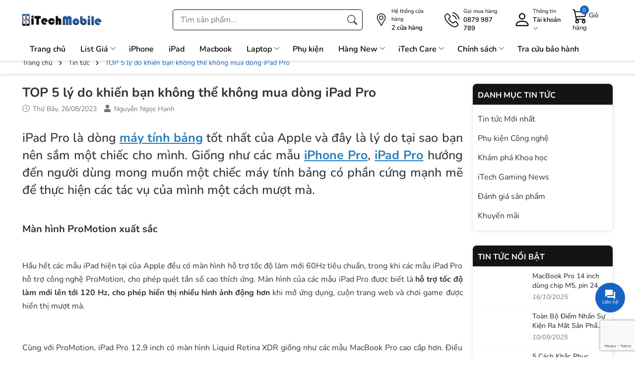

--- FILE ---
content_type: text/html; charset=utf-8
request_url: https://www.google.com/recaptcha/api2/anchor?ar=1&k=6Ldtu4IUAAAAAMQzG1gCw3wFlx_GytlZyLrXcsuK&co=aHR0cHM6Ly9pdGVjaG1vYmlsZS52bjo0NDM.&hl=en&v=N67nZn4AqZkNcbeMu4prBgzg&size=invisible&anchor-ms=20000&execute-ms=30000&cb=jr0uc0bk9hog
body_size: 48755
content:
<!DOCTYPE HTML><html dir="ltr" lang="en"><head><meta http-equiv="Content-Type" content="text/html; charset=UTF-8">
<meta http-equiv="X-UA-Compatible" content="IE=edge">
<title>reCAPTCHA</title>
<style type="text/css">
/* cyrillic-ext */
@font-face {
  font-family: 'Roboto';
  font-style: normal;
  font-weight: 400;
  font-stretch: 100%;
  src: url(//fonts.gstatic.com/s/roboto/v48/KFO7CnqEu92Fr1ME7kSn66aGLdTylUAMa3GUBHMdazTgWw.woff2) format('woff2');
  unicode-range: U+0460-052F, U+1C80-1C8A, U+20B4, U+2DE0-2DFF, U+A640-A69F, U+FE2E-FE2F;
}
/* cyrillic */
@font-face {
  font-family: 'Roboto';
  font-style: normal;
  font-weight: 400;
  font-stretch: 100%;
  src: url(//fonts.gstatic.com/s/roboto/v48/KFO7CnqEu92Fr1ME7kSn66aGLdTylUAMa3iUBHMdazTgWw.woff2) format('woff2');
  unicode-range: U+0301, U+0400-045F, U+0490-0491, U+04B0-04B1, U+2116;
}
/* greek-ext */
@font-face {
  font-family: 'Roboto';
  font-style: normal;
  font-weight: 400;
  font-stretch: 100%;
  src: url(//fonts.gstatic.com/s/roboto/v48/KFO7CnqEu92Fr1ME7kSn66aGLdTylUAMa3CUBHMdazTgWw.woff2) format('woff2');
  unicode-range: U+1F00-1FFF;
}
/* greek */
@font-face {
  font-family: 'Roboto';
  font-style: normal;
  font-weight: 400;
  font-stretch: 100%;
  src: url(//fonts.gstatic.com/s/roboto/v48/KFO7CnqEu92Fr1ME7kSn66aGLdTylUAMa3-UBHMdazTgWw.woff2) format('woff2');
  unicode-range: U+0370-0377, U+037A-037F, U+0384-038A, U+038C, U+038E-03A1, U+03A3-03FF;
}
/* math */
@font-face {
  font-family: 'Roboto';
  font-style: normal;
  font-weight: 400;
  font-stretch: 100%;
  src: url(//fonts.gstatic.com/s/roboto/v48/KFO7CnqEu92Fr1ME7kSn66aGLdTylUAMawCUBHMdazTgWw.woff2) format('woff2');
  unicode-range: U+0302-0303, U+0305, U+0307-0308, U+0310, U+0312, U+0315, U+031A, U+0326-0327, U+032C, U+032F-0330, U+0332-0333, U+0338, U+033A, U+0346, U+034D, U+0391-03A1, U+03A3-03A9, U+03B1-03C9, U+03D1, U+03D5-03D6, U+03F0-03F1, U+03F4-03F5, U+2016-2017, U+2034-2038, U+203C, U+2040, U+2043, U+2047, U+2050, U+2057, U+205F, U+2070-2071, U+2074-208E, U+2090-209C, U+20D0-20DC, U+20E1, U+20E5-20EF, U+2100-2112, U+2114-2115, U+2117-2121, U+2123-214F, U+2190, U+2192, U+2194-21AE, U+21B0-21E5, U+21F1-21F2, U+21F4-2211, U+2213-2214, U+2216-22FF, U+2308-230B, U+2310, U+2319, U+231C-2321, U+2336-237A, U+237C, U+2395, U+239B-23B7, U+23D0, U+23DC-23E1, U+2474-2475, U+25AF, U+25B3, U+25B7, U+25BD, U+25C1, U+25CA, U+25CC, U+25FB, U+266D-266F, U+27C0-27FF, U+2900-2AFF, U+2B0E-2B11, U+2B30-2B4C, U+2BFE, U+3030, U+FF5B, U+FF5D, U+1D400-1D7FF, U+1EE00-1EEFF;
}
/* symbols */
@font-face {
  font-family: 'Roboto';
  font-style: normal;
  font-weight: 400;
  font-stretch: 100%;
  src: url(//fonts.gstatic.com/s/roboto/v48/KFO7CnqEu92Fr1ME7kSn66aGLdTylUAMaxKUBHMdazTgWw.woff2) format('woff2');
  unicode-range: U+0001-000C, U+000E-001F, U+007F-009F, U+20DD-20E0, U+20E2-20E4, U+2150-218F, U+2190, U+2192, U+2194-2199, U+21AF, U+21E6-21F0, U+21F3, U+2218-2219, U+2299, U+22C4-22C6, U+2300-243F, U+2440-244A, U+2460-24FF, U+25A0-27BF, U+2800-28FF, U+2921-2922, U+2981, U+29BF, U+29EB, U+2B00-2BFF, U+4DC0-4DFF, U+FFF9-FFFB, U+10140-1018E, U+10190-1019C, U+101A0, U+101D0-101FD, U+102E0-102FB, U+10E60-10E7E, U+1D2C0-1D2D3, U+1D2E0-1D37F, U+1F000-1F0FF, U+1F100-1F1AD, U+1F1E6-1F1FF, U+1F30D-1F30F, U+1F315, U+1F31C, U+1F31E, U+1F320-1F32C, U+1F336, U+1F378, U+1F37D, U+1F382, U+1F393-1F39F, U+1F3A7-1F3A8, U+1F3AC-1F3AF, U+1F3C2, U+1F3C4-1F3C6, U+1F3CA-1F3CE, U+1F3D4-1F3E0, U+1F3ED, U+1F3F1-1F3F3, U+1F3F5-1F3F7, U+1F408, U+1F415, U+1F41F, U+1F426, U+1F43F, U+1F441-1F442, U+1F444, U+1F446-1F449, U+1F44C-1F44E, U+1F453, U+1F46A, U+1F47D, U+1F4A3, U+1F4B0, U+1F4B3, U+1F4B9, U+1F4BB, U+1F4BF, U+1F4C8-1F4CB, U+1F4D6, U+1F4DA, U+1F4DF, U+1F4E3-1F4E6, U+1F4EA-1F4ED, U+1F4F7, U+1F4F9-1F4FB, U+1F4FD-1F4FE, U+1F503, U+1F507-1F50B, U+1F50D, U+1F512-1F513, U+1F53E-1F54A, U+1F54F-1F5FA, U+1F610, U+1F650-1F67F, U+1F687, U+1F68D, U+1F691, U+1F694, U+1F698, U+1F6AD, U+1F6B2, U+1F6B9-1F6BA, U+1F6BC, U+1F6C6-1F6CF, U+1F6D3-1F6D7, U+1F6E0-1F6EA, U+1F6F0-1F6F3, U+1F6F7-1F6FC, U+1F700-1F7FF, U+1F800-1F80B, U+1F810-1F847, U+1F850-1F859, U+1F860-1F887, U+1F890-1F8AD, U+1F8B0-1F8BB, U+1F8C0-1F8C1, U+1F900-1F90B, U+1F93B, U+1F946, U+1F984, U+1F996, U+1F9E9, U+1FA00-1FA6F, U+1FA70-1FA7C, U+1FA80-1FA89, U+1FA8F-1FAC6, U+1FACE-1FADC, U+1FADF-1FAE9, U+1FAF0-1FAF8, U+1FB00-1FBFF;
}
/* vietnamese */
@font-face {
  font-family: 'Roboto';
  font-style: normal;
  font-weight: 400;
  font-stretch: 100%;
  src: url(//fonts.gstatic.com/s/roboto/v48/KFO7CnqEu92Fr1ME7kSn66aGLdTylUAMa3OUBHMdazTgWw.woff2) format('woff2');
  unicode-range: U+0102-0103, U+0110-0111, U+0128-0129, U+0168-0169, U+01A0-01A1, U+01AF-01B0, U+0300-0301, U+0303-0304, U+0308-0309, U+0323, U+0329, U+1EA0-1EF9, U+20AB;
}
/* latin-ext */
@font-face {
  font-family: 'Roboto';
  font-style: normal;
  font-weight: 400;
  font-stretch: 100%;
  src: url(//fonts.gstatic.com/s/roboto/v48/KFO7CnqEu92Fr1ME7kSn66aGLdTylUAMa3KUBHMdazTgWw.woff2) format('woff2');
  unicode-range: U+0100-02BA, U+02BD-02C5, U+02C7-02CC, U+02CE-02D7, U+02DD-02FF, U+0304, U+0308, U+0329, U+1D00-1DBF, U+1E00-1E9F, U+1EF2-1EFF, U+2020, U+20A0-20AB, U+20AD-20C0, U+2113, U+2C60-2C7F, U+A720-A7FF;
}
/* latin */
@font-face {
  font-family: 'Roboto';
  font-style: normal;
  font-weight: 400;
  font-stretch: 100%;
  src: url(//fonts.gstatic.com/s/roboto/v48/KFO7CnqEu92Fr1ME7kSn66aGLdTylUAMa3yUBHMdazQ.woff2) format('woff2');
  unicode-range: U+0000-00FF, U+0131, U+0152-0153, U+02BB-02BC, U+02C6, U+02DA, U+02DC, U+0304, U+0308, U+0329, U+2000-206F, U+20AC, U+2122, U+2191, U+2193, U+2212, U+2215, U+FEFF, U+FFFD;
}
/* cyrillic-ext */
@font-face {
  font-family: 'Roboto';
  font-style: normal;
  font-weight: 500;
  font-stretch: 100%;
  src: url(//fonts.gstatic.com/s/roboto/v48/KFO7CnqEu92Fr1ME7kSn66aGLdTylUAMa3GUBHMdazTgWw.woff2) format('woff2');
  unicode-range: U+0460-052F, U+1C80-1C8A, U+20B4, U+2DE0-2DFF, U+A640-A69F, U+FE2E-FE2F;
}
/* cyrillic */
@font-face {
  font-family: 'Roboto';
  font-style: normal;
  font-weight: 500;
  font-stretch: 100%;
  src: url(//fonts.gstatic.com/s/roboto/v48/KFO7CnqEu92Fr1ME7kSn66aGLdTylUAMa3iUBHMdazTgWw.woff2) format('woff2');
  unicode-range: U+0301, U+0400-045F, U+0490-0491, U+04B0-04B1, U+2116;
}
/* greek-ext */
@font-face {
  font-family: 'Roboto';
  font-style: normal;
  font-weight: 500;
  font-stretch: 100%;
  src: url(//fonts.gstatic.com/s/roboto/v48/KFO7CnqEu92Fr1ME7kSn66aGLdTylUAMa3CUBHMdazTgWw.woff2) format('woff2');
  unicode-range: U+1F00-1FFF;
}
/* greek */
@font-face {
  font-family: 'Roboto';
  font-style: normal;
  font-weight: 500;
  font-stretch: 100%;
  src: url(//fonts.gstatic.com/s/roboto/v48/KFO7CnqEu92Fr1ME7kSn66aGLdTylUAMa3-UBHMdazTgWw.woff2) format('woff2');
  unicode-range: U+0370-0377, U+037A-037F, U+0384-038A, U+038C, U+038E-03A1, U+03A3-03FF;
}
/* math */
@font-face {
  font-family: 'Roboto';
  font-style: normal;
  font-weight: 500;
  font-stretch: 100%;
  src: url(//fonts.gstatic.com/s/roboto/v48/KFO7CnqEu92Fr1ME7kSn66aGLdTylUAMawCUBHMdazTgWw.woff2) format('woff2');
  unicode-range: U+0302-0303, U+0305, U+0307-0308, U+0310, U+0312, U+0315, U+031A, U+0326-0327, U+032C, U+032F-0330, U+0332-0333, U+0338, U+033A, U+0346, U+034D, U+0391-03A1, U+03A3-03A9, U+03B1-03C9, U+03D1, U+03D5-03D6, U+03F0-03F1, U+03F4-03F5, U+2016-2017, U+2034-2038, U+203C, U+2040, U+2043, U+2047, U+2050, U+2057, U+205F, U+2070-2071, U+2074-208E, U+2090-209C, U+20D0-20DC, U+20E1, U+20E5-20EF, U+2100-2112, U+2114-2115, U+2117-2121, U+2123-214F, U+2190, U+2192, U+2194-21AE, U+21B0-21E5, U+21F1-21F2, U+21F4-2211, U+2213-2214, U+2216-22FF, U+2308-230B, U+2310, U+2319, U+231C-2321, U+2336-237A, U+237C, U+2395, U+239B-23B7, U+23D0, U+23DC-23E1, U+2474-2475, U+25AF, U+25B3, U+25B7, U+25BD, U+25C1, U+25CA, U+25CC, U+25FB, U+266D-266F, U+27C0-27FF, U+2900-2AFF, U+2B0E-2B11, U+2B30-2B4C, U+2BFE, U+3030, U+FF5B, U+FF5D, U+1D400-1D7FF, U+1EE00-1EEFF;
}
/* symbols */
@font-face {
  font-family: 'Roboto';
  font-style: normal;
  font-weight: 500;
  font-stretch: 100%;
  src: url(//fonts.gstatic.com/s/roboto/v48/KFO7CnqEu92Fr1ME7kSn66aGLdTylUAMaxKUBHMdazTgWw.woff2) format('woff2');
  unicode-range: U+0001-000C, U+000E-001F, U+007F-009F, U+20DD-20E0, U+20E2-20E4, U+2150-218F, U+2190, U+2192, U+2194-2199, U+21AF, U+21E6-21F0, U+21F3, U+2218-2219, U+2299, U+22C4-22C6, U+2300-243F, U+2440-244A, U+2460-24FF, U+25A0-27BF, U+2800-28FF, U+2921-2922, U+2981, U+29BF, U+29EB, U+2B00-2BFF, U+4DC0-4DFF, U+FFF9-FFFB, U+10140-1018E, U+10190-1019C, U+101A0, U+101D0-101FD, U+102E0-102FB, U+10E60-10E7E, U+1D2C0-1D2D3, U+1D2E0-1D37F, U+1F000-1F0FF, U+1F100-1F1AD, U+1F1E6-1F1FF, U+1F30D-1F30F, U+1F315, U+1F31C, U+1F31E, U+1F320-1F32C, U+1F336, U+1F378, U+1F37D, U+1F382, U+1F393-1F39F, U+1F3A7-1F3A8, U+1F3AC-1F3AF, U+1F3C2, U+1F3C4-1F3C6, U+1F3CA-1F3CE, U+1F3D4-1F3E0, U+1F3ED, U+1F3F1-1F3F3, U+1F3F5-1F3F7, U+1F408, U+1F415, U+1F41F, U+1F426, U+1F43F, U+1F441-1F442, U+1F444, U+1F446-1F449, U+1F44C-1F44E, U+1F453, U+1F46A, U+1F47D, U+1F4A3, U+1F4B0, U+1F4B3, U+1F4B9, U+1F4BB, U+1F4BF, U+1F4C8-1F4CB, U+1F4D6, U+1F4DA, U+1F4DF, U+1F4E3-1F4E6, U+1F4EA-1F4ED, U+1F4F7, U+1F4F9-1F4FB, U+1F4FD-1F4FE, U+1F503, U+1F507-1F50B, U+1F50D, U+1F512-1F513, U+1F53E-1F54A, U+1F54F-1F5FA, U+1F610, U+1F650-1F67F, U+1F687, U+1F68D, U+1F691, U+1F694, U+1F698, U+1F6AD, U+1F6B2, U+1F6B9-1F6BA, U+1F6BC, U+1F6C6-1F6CF, U+1F6D3-1F6D7, U+1F6E0-1F6EA, U+1F6F0-1F6F3, U+1F6F7-1F6FC, U+1F700-1F7FF, U+1F800-1F80B, U+1F810-1F847, U+1F850-1F859, U+1F860-1F887, U+1F890-1F8AD, U+1F8B0-1F8BB, U+1F8C0-1F8C1, U+1F900-1F90B, U+1F93B, U+1F946, U+1F984, U+1F996, U+1F9E9, U+1FA00-1FA6F, U+1FA70-1FA7C, U+1FA80-1FA89, U+1FA8F-1FAC6, U+1FACE-1FADC, U+1FADF-1FAE9, U+1FAF0-1FAF8, U+1FB00-1FBFF;
}
/* vietnamese */
@font-face {
  font-family: 'Roboto';
  font-style: normal;
  font-weight: 500;
  font-stretch: 100%;
  src: url(//fonts.gstatic.com/s/roboto/v48/KFO7CnqEu92Fr1ME7kSn66aGLdTylUAMa3OUBHMdazTgWw.woff2) format('woff2');
  unicode-range: U+0102-0103, U+0110-0111, U+0128-0129, U+0168-0169, U+01A0-01A1, U+01AF-01B0, U+0300-0301, U+0303-0304, U+0308-0309, U+0323, U+0329, U+1EA0-1EF9, U+20AB;
}
/* latin-ext */
@font-face {
  font-family: 'Roboto';
  font-style: normal;
  font-weight: 500;
  font-stretch: 100%;
  src: url(//fonts.gstatic.com/s/roboto/v48/KFO7CnqEu92Fr1ME7kSn66aGLdTylUAMa3KUBHMdazTgWw.woff2) format('woff2');
  unicode-range: U+0100-02BA, U+02BD-02C5, U+02C7-02CC, U+02CE-02D7, U+02DD-02FF, U+0304, U+0308, U+0329, U+1D00-1DBF, U+1E00-1E9F, U+1EF2-1EFF, U+2020, U+20A0-20AB, U+20AD-20C0, U+2113, U+2C60-2C7F, U+A720-A7FF;
}
/* latin */
@font-face {
  font-family: 'Roboto';
  font-style: normal;
  font-weight: 500;
  font-stretch: 100%;
  src: url(//fonts.gstatic.com/s/roboto/v48/KFO7CnqEu92Fr1ME7kSn66aGLdTylUAMa3yUBHMdazQ.woff2) format('woff2');
  unicode-range: U+0000-00FF, U+0131, U+0152-0153, U+02BB-02BC, U+02C6, U+02DA, U+02DC, U+0304, U+0308, U+0329, U+2000-206F, U+20AC, U+2122, U+2191, U+2193, U+2212, U+2215, U+FEFF, U+FFFD;
}
/* cyrillic-ext */
@font-face {
  font-family: 'Roboto';
  font-style: normal;
  font-weight: 900;
  font-stretch: 100%;
  src: url(//fonts.gstatic.com/s/roboto/v48/KFO7CnqEu92Fr1ME7kSn66aGLdTylUAMa3GUBHMdazTgWw.woff2) format('woff2');
  unicode-range: U+0460-052F, U+1C80-1C8A, U+20B4, U+2DE0-2DFF, U+A640-A69F, U+FE2E-FE2F;
}
/* cyrillic */
@font-face {
  font-family: 'Roboto';
  font-style: normal;
  font-weight: 900;
  font-stretch: 100%;
  src: url(//fonts.gstatic.com/s/roboto/v48/KFO7CnqEu92Fr1ME7kSn66aGLdTylUAMa3iUBHMdazTgWw.woff2) format('woff2');
  unicode-range: U+0301, U+0400-045F, U+0490-0491, U+04B0-04B1, U+2116;
}
/* greek-ext */
@font-face {
  font-family: 'Roboto';
  font-style: normal;
  font-weight: 900;
  font-stretch: 100%;
  src: url(//fonts.gstatic.com/s/roboto/v48/KFO7CnqEu92Fr1ME7kSn66aGLdTylUAMa3CUBHMdazTgWw.woff2) format('woff2');
  unicode-range: U+1F00-1FFF;
}
/* greek */
@font-face {
  font-family: 'Roboto';
  font-style: normal;
  font-weight: 900;
  font-stretch: 100%;
  src: url(//fonts.gstatic.com/s/roboto/v48/KFO7CnqEu92Fr1ME7kSn66aGLdTylUAMa3-UBHMdazTgWw.woff2) format('woff2');
  unicode-range: U+0370-0377, U+037A-037F, U+0384-038A, U+038C, U+038E-03A1, U+03A3-03FF;
}
/* math */
@font-face {
  font-family: 'Roboto';
  font-style: normal;
  font-weight: 900;
  font-stretch: 100%;
  src: url(//fonts.gstatic.com/s/roboto/v48/KFO7CnqEu92Fr1ME7kSn66aGLdTylUAMawCUBHMdazTgWw.woff2) format('woff2');
  unicode-range: U+0302-0303, U+0305, U+0307-0308, U+0310, U+0312, U+0315, U+031A, U+0326-0327, U+032C, U+032F-0330, U+0332-0333, U+0338, U+033A, U+0346, U+034D, U+0391-03A1, U+03A3-03A9, U+03B1-03C9, U+03D1, U+03D5-03D6, U+03F0-03F1, U+03F4-03F5, U+2016-2017, U+2034-2038, U+203C, U+2040, U+2043, U+2047, U+2050, U+2057, U+205F, U+2070-2071, U+2074-208E, U+2090-209C, U+20D0-20DC, U+20E1, U+20E5-20EF, U+2100-2112, U+2114-2115, U+2117-2121, U+2123-214F, U+2190, U+2192, U+2194-21AE, U+21B0-21E5, U+21F1-21F2, U+21F4-2211, U+2213-2214, U+2216-22FF, U+2308-230B, U+2310, U+2319, U+231C-2321, U+2336-237A, U+237C, U+2395, U+239B-23B7, U+23D0, U+23DC-23E1, U+2474-2475, U+25AF, U+25B3, U+25B7, U+25BD, U+25C1, U+25CA, U+25CC, U+25FB, U+266D-266F, U+27C0-27FF, U+2900-2AFF, U+2B0E-2B11, U+2B30-2B4C, U+2BFE, U+3030, U+FF5B, U+FF5D, U+1D400-1D7FF, U+1EE00-1EEFF;
}
/* symbols */
@font-face {
  font-family: 'Roboto';
  font-style: normal;
  font-weight: 900;
  font-stretch: 100%;
  src: url(//fonts.gstatic.com/s/roboto/v48/KFO7CnqEu92Fr1ME7kSn66aGLdTylUAMaxKUBHMdazTgWw.woff2) format('woff2');
  unicode-range: U+0001-000C, U+000E-001F, U+007F-009F, U+20DD-20E0, U+20E2-20E4, U+2150-218F, U+2190, U+2192, U+2194-2199, U+21AF, U+21E6-21F0, U+21F3, U+2218-2219, U+2299, U+22C4-22C6, U+2300-243F, U+2440-244A, U+2460-24FF, U+25A0-27BF, U+2800-28FF, U+2921-2922, U+2981, U+29BF, U+29EB, U+2B00-2BFF, U+4DC0-4DFF, U+FFF9-FFFB, U+10140-1018E, U+10190-1019C, U+101A0, U+101D0-101FD, U+102E0-102FB, U+10E60-10E7E, U+1D2C0-1D2D3, U+1D2E0-1D37F, U+1F000-1F0FF, U+1F100-1F1AD, U+1F1E6-1F1FF, U+1F30D-1F30F, U+1F315, U+1F31C, U+1F31E, U+1F320-1F32C, U+1F336, U+1F378, U+1F37D, U+1F382, U+1F393-1F39F, U+1F3A7-1F3A8, U+1F3AC-1F3AF, U+1F3C2, U+1F3C4-1F3C6, U+1F3CA-1F3CE, U+1F3D4-1F3E0, U+1F3ED, U+1F3F1-1F3F3, U+1F3F5-1F3F7, U+1F408, U+1F415, U+1F41F, U+1F426, U+1F43F, U+1F441-1F442, U+1F444, U+1F446-1F449, U+1F44C-1F44E, U+1F453, U+1F46A, U+1F47D, U+1F4A3, U+1F4B0, U+1F4B3, U+1F4B9, U+1F4BB, U+1F4BF, U+1F4C8-1F4CB, U+1F4D6, U+1F4DA, U+1F4DF, U+1F4E3-1F4E6, U+1F4EA-1F4ED, U+1F4F7, U+1F4F9-1F4FB, U+1F4FD-1F4FE, U+1F503, U+1F507-1F50B, U+1F50D, U+1F512-1F513, U+1F53E-1F54A, U+1F54F-1F5FA, U+1F610, U+1F650-1F67F, U+1F687, U+1F68D, U+1F691, U+1F694, U+1F698, U+1F6AD, U+1F6B2, U+1F6B9-1F6BA, U+1F6BC, U+1F6C6-1F6CF, U+1F6D3-1F6D7, U+1F6E0-1F6EA, U+1F6F0-1F6F3, U+1F6F7-1F6FC, U+1F700-1F7FF, U+1F800-1F80B, U+1F810-1F847, U+1F850-1F859, U+1F860-1F887, U+1F890-1F8AD, U+1F8B0-1F8BB, U+1F8C0-1F8C1, U+1F900-1F90B, U+1F93B, U+1F946, U+1F984, U+1F996, U+1F9E9, U+1FA00-1FA6F, U+1FA70-1FA7C, U+1FA80-1FA89, U+1FA8F-1FAC6, U+1FACE-1FADC, U+1FADF-1FAE9, U+1FAF0-1FAF8, U+1FB00-1FBFF;
}
/* vietnamese */
@font-face {
  font-family: 'Roboto';
  font-style: normal;
  font-weight: 900;
  font-stretch: 100%;
  src: url(//fonts.gstatic.com/s/roboto/v48/KFO7CnqEu92Fr1ME7kSn66aGLdTylUAMa3OUBHMdazTgWw.woff2) format('woff2');
  unicode-range: U+0102-0103, U+0110-0111, U+0128-0129, U+0168-0169, U+01A0-01A1, U+01AF-01B0, U+0300-0301, U+0303-0304, U+0308-0309, U+0323, U+0329, U+1EA0-1EF9, U+20AB;
}
/* latin-ext */
@font-face {
  font-family: 'Roboto';
  font-style: normal;
  font-weight: 900;
  font-stretch: 100%;
  src: url(//fonts.gstatic.com/s/roboto/v48/KFO7CnqEu92Fr1ME7kSn66aGLdTylUAMa3KUBHMdazTgWw.woff2) format('woff2');
  unicode-range: U+0100-02BA, U+02BD-02C5, U+02C7-02CC, U+02CE-02D7, U+02DD-02FF, U+0304, U+0308, U+0329, U+1D00-1DBF, U+1E00-1E9F, U+1EF2-1EFF, U+2020, U+20A0-20AB, U+20AD-20C0, U+2113, U+2C60-2C7F, U+A720-A7FF;
}
/* latin */
@font-face {
  font-family: 'Roboto';
  font-style: normal;
  font-weight: 900;
  font-stretch: 100%;
  src: url(//fonts.gstatic.com/s/roboto/v48/KFO7CnqEu92Fr1ME7kSn66aGLdTylUAMa3yUBHMdazQ.woff2) format('woff2');
  unicode-range: U+0000-00FF, U+0131, U+0152-0153, U+02BB-02BC, U+02C6, U+02DA, U+02DC, U+0304, U+0308, U+0329, U+2000-206F, U+20AC, U+2122, U+2191, U+2193, U+2212, U+2215, U+FEFF, U+FFFD;
}

</style>
<link rel="stylesheet" type="text/css" href="https://www.gstatic.com/recaptcha/releases/N67nZn4AqZkNcbeMu4prBgzg/styles__ltr.css">
<script nonce="TdI3lQdfLHZ5nooW269vFg" type="text/javascript">window['__recaptcha_api'] = 'https://www.google.com/recaptcha/api2/';</script>
<script type="text/javascript" src="https://www.gstatic.com/recaptcha/releases/N67nZn4AqZkNcbeMu4prBgzg/recaptcha__en.js" nonce="TdI3lQdfLHZ5nooW269vFg">
      
    </script></head>
<body><div id="rc-anchor-alert" class="rc-anchor-alert"></div>
<input type="hidden" id="recaptcha-token" value="[base64]">
<script type="text/javascript" nonce="TdI3lQdfLHZ5nooW269vFg">
      recaptcha.anchor.Main.init("[\x22ainput\x22,[\x22bgdata\x22,\x22\x22,\[base64]/[base64]/MjU1Ong/[base64]/[base64]/[base64]/[base64]/[base64]/[base64]/[base64]/[base64]/[base64]/[base64]/[base64]/[base64]/[base64]/[base64]/[base64]\\u003d\x22,\[base64]\\u003d\\u003d\x22,\x22wpBNCT4eBMOWwoB/CRXCjwjDg1EZw4RQQzzCtcOHPEDDnsK7YlTCl8K6wpNkAExPZyIPHRXCpMO6w77Ctk7CiMOJRsO4wogkwpclacOPwo5awoDChsKIP8KVw4pDwoZcf8KpGcOqw6wkHMKKO8Ozwql/wq0naBV+Vm8macKAwofDhTDCpXcuEWvDscK7worDhsOewprDg8KCJSM5w4EYF8OABkjDu8KBw490w6nCp8OpK8OfwpHCpF81wqXCp8Ocw6d5KDFBwpTDr8KEaRhtYkDDjMOCwrDDtwhxD8Kxwq/DqcOVwqbCtcKKEjzDq2jDicOdDMO8w4FIb0UfbwXDq05Fwq/Dm3hUbMOjwrTCrcOOXi0lwrIowr7DgTrDqGUXwo8ZSMOsMB9Bw57DilDCnzdcc2zCjQxhasKsLMOXwpPDoVMcwph0WcOrw47DncKjC8K8w5rDhsKpw4F/w6EtbcKqwr/DtsKOCRlpQ8O/cMOIHsOtwqZ4fndBwpkGw70ofi0CLyTDlkV5AcKlQG8JRFM/w556NcKJw47CvMO6NBcGw4NXKsKZIMOAwr8bUkHCkFonYcK7QxnDq8OcLsOnwpBVG8Kqw53Dihs0w68Lw4RYcsKABw7CmsOKIcKJwqHDvcO3wowkSVHCpE3DvhERwoIDw4zCi8K8a0/[base64]/V2PCk8K/W8OlYsO7cGkLIGTDtcK1R8Ovw4TDng/DrmNRR07DrjIiY2w+w7XDuSfDhT/[base64]/ccOzwpI2w6Mowr1FZ8OyBcKOJ8OiaUHCuCNkw7JYw5vCg8KQVxpGTMK/[base64]/DpsOUZkI2SMKqGghuw6gJwoVnJsKaw4ZrwpTDizPCssOoGcKQIVk4Km0IQMOBw6wNf8OOwpA5wrt7T34zwrDDgkkYwpHDgX7DkcKmGMKvw4ZhScKPHMOJBcOwwqTDiEN+wr/Cl8OHw6xkw7XDv8Otw6LCk0TCp8Ozw6IQJjfDrsKGZClpOcKyw7MNw48fViFowrI7woQVQC7DjSYePMKdEMKoccKZwqkhw7gnwrnDu0JXYGfDgWlAwrNvXXxdCMKqw4DDlwNISVbCoW/CkMO+PsOzw6fDkMOwYhYTOxlfShPDpEXClnbDgxs9w7V2w6BKwp1lThgxKcKbbxlpwrdbHQvDj8KQPV7CmsO8GcKeQsOhwr7CgcKkw4UWw4FmwrA0K8K1aMK/w6/DhcOtwpASK8KEw7BuwpXCiMOSD8Oyw6RPwpMtRF9HKAIhwq3ChcKvWcKMw7gXw4bDqcOdHMOdw4/DjiLCuwHCpEscwpJ1OsO1w7fCoMKtwoHDjQ/DrgcrBcK0OSUZw4LDrcK2P8Onw6BtwqE0wp/DoSXDuMOfOsKPTWJiw7Vjw50NFGkUw6siw53CujNpw6BIXcKRwr/CksOZw41gXcOxEixpwq52QMOyw6LCkl/[base64]/E2HDnTseX18EwqnCl8O3EntIWiHCoMOkwp82DQI9WFbDq8OTw57Ds8KTw6LDszjCuMKTwprCsHgmw5vDvcOOw4HDtcOTemDCm8KDwro+wrwNwrTDusOTw6dZw5EvGidOPMO/[base64]/CCvChxvDmMOKw7bCljwDWmjCp37DtMOKKMK6w47DrQzCmljCoAZ1w6DCvcKaREzCrhkCTzjDqsONTMKjIGfDgxTDsMK+ccKFNMO5w7bDn3Umw6jDqMKfLAURw7bDhyHDiUBqwq9kwozDt0NhFTrCig7DmBw+IlTDhS/Dp3HCjgXDsScrRCRrIWDDlyk7PU8Qw4ZiXcOsS1EqYU3Dn1JLwoV5ZcOIa8OKV15kScOrwrrClkxFWsK3fsO5QcONwr45w40Rw5TCnnpAwrdnwo/DoAPCgMOCFFzCpwNZw7TCtcOEw7pnw7l1w49OSMKiwrNrw57DjH3Dtww8bzNcwpjCrcKYSsOaYsOtSMOywrzCi1/CrWzCpsKBZFMsXknDnmFIK8KLKw9AC8KhO8KzTGFDHxcmTcK8wrwEw75vw7/[base64]/[base64]/CgcKkFQ4aXcKfQsKKwrDDgMKhBcOqUxRtX3gCwqrDsmTCj8OdwqbCrcOXfMKNMiDCmjJSwrrDq8OhwqrDn8KgHQfCl1k5wqPCusKXw6EqIDHChSQlw6x2wp7DvSdrDsKCQRDDkMKmwod6Kz5Vb8K1wr4nw5XChcO/w70hwoPDpTQsw7d+bsOrQcOhwpZNw5vDnsKMwp/Cim9CJD3DvVFsbMOTw7TDoX4eDMOsMcKcw7nCnGt0HinDqsKbLQrCgGcnAcKGw6XDisKGcWnDnnjCk8KILsOwH0rCpcOZdcOlwovDsjxiwobCusOISsKQeMOvwoLCky1da03DijvChThZw4c/w7vClMKqKMKPRMOYwqN5OGQxwr7Dt8K8w7zChMK4wp8sHkBmE8OIKMOqw6dCdRViwq9lwqHDj8OHw5ESwqPDqA57wr/CokBJw4/DksOhPFDDlMOewp9tw7/DmxTCoEPDkcKHw6UZwozCqm7DsMOqw4onDMOMc1DDosKQw5NmIcKSJMKEwoNBw7IMDcOZw4xLw7wcKjLClDgPwoUsYH/CpSJuJCjCvhPDmmJYwpMZw6PCjUZOesKmXMKXNTLCkMODwqTCi2RVwq7Ds8K3McO5D8OdSwQew7bCpMKsRcOkw6Ihwo8uw6HDnRbCjnQJenIZVcOSw50cb8Ovw7XClsKiw4UlbQdmwrjDpS/DlsK2ZnlMHnXClh/DoSI9TXxyw43DuVh4VMKPQcKtAjjCi8OVw7/DoA7CqcOfDU/DncKxwqJhwq5OYD53TSjDscOsLMO+cEF9PcOhw6lrwpDDoGjDrwA9wrbCmsOrDsOvN1TDi39yw7UBwqnDqMKpQRjCmnt/EcOcwq7DrsOAWMOXw6vCqnnDrxEzf8KNbwdRB8KKb8KYwq8Dw7cPwprChMKrw5bCnHB2w6DCg1BGdMO7w7kdI8K7LBwQQcOMw5bDuMOqw5bCol3CnsK0wpzDhF/DuHPDrR/DjMKUH0rDpyvCjyTDmCZLwq5dwqRuwprDtjMCwqfCoHNgw4jDoUTCkXXDhxLDusK8w6oNw4rDlMKTLAzCqFnDpTlhUXPDusOFw6vCtsOYF8KQw68AwpvDhScrw7TCkkJ1ccKmw4fCtsKkOcK8wr49wp3DtsOLV8Kawr/CgA7CgMONHWdOTyFzw4bCpznDkcK2w7pUwpvChMKHwpPCqsKtw4cJFCQywrA2wrlVLAcNXcKKAUnCtTt8eMOwwqwfw4t/wqXCsVvCksOjNALCgsKrwq47w711D8Oow7rCmnhrEsOMwqxaM0TCqxNUw4LDuTjCksKoCcKWAcKaMsOow5MWw5nCkMOFIMOuwq/Cs8O0aWArwrYNwqDDm8OxesO1w6FFwpjDnsKSwpEhX3nCvMOSYsOuOsO7aEtxw5BZWHEzwpvDs8KFwpw9ZsK1A8OOMsKawr7Do2/CjAx4w4HDksOLwozDgT3CsDQaw4sIbl7ChRVNV8OFw5Ryw6XDvMKReysxBsOSLsOrwpXDn8Kew6zCn8OzNQ7DnMOSWMKnw4HDrVbCiMKoA21+wo1Pw6/Dp8Ktwrw2FcKLNF/DoMK9wpfCr3XDiMOkT8OjwpZBJyMkIgBWEWFSwqTChsOvR0hywqLDkho/w4dmcsKUw67CuMKsw7PCo1gkdA4PVBEMM0Bcw7PDhBYLGsKDwoIgw5zDnzxdecOULcKVfcKWwq/CrMKEanEKDR/[base64]/[base64]/CtUvDpMKFwp0jD8O/GsKlw4MQFMKMGcOtwqvDuAwQwpweUyLCg8KAYcOnM8OtwrFCw7TCqcOmYyFBZMKQd8OEecKXAQ9jKcOFw6jChxnDu8OiwrF2NMK8OgIFasORwprCk8OmVcKiw5gfE8OVw6kCYVfDpk/Dl8OfwqtsQcK0w5A2EAhywqomFsONGsOpw6IeYMK2FhkOwpLCgMKJwrp2w67DgsK0HxPCkG/Cs3E+JMKMw74bwqrCsVgHSXhtCGQ6wponJkIMLsOxIgtGE3nCksKFLsKQwr3Dv8Omw4jDnCk/[base64]/Az0RRzvDiDzDgMOXw7PDt1M5HSExHHnCssOfSsOzbyhlw4wIMsOtwqpoJMOuRMO2wqJiQydCwobDm8OEYTDDssOEw754w5LCpcKmw63DvUrDksO8wqJOEMKDRHrCncODw5/[base64]/CucK+woUqNsK/fDx3RcKbWA5VY2RBdsOHannCtivCqgJeIFjClkg+woR4wo02worCscKxwo/CrsKlZcKBAWHDqg/[base64]/DsAdHw7EGw7/CuEzDo8KZwp1GwrbCuDfDjQjCjXQoesO/A2nCnhHCjQzCscOywroCw6zCgMKUCSPDqT1vw7xHdcK2HVPDlQ4mRFrDuMKqRUsDwoxAw65Ww7UhwohaQMKPLMOgw78EwpYCL8K1NsO9wpcWw6PDmxBfwp55wpfDm8K2w5DDjxN/w7DCvcK+EMKAw4nDusOMw7BnFxI3XcKIR8ObBlAGwo4pUMOiwonCrEw/IRPDhMKtwoxGacKfWg3DuMKfGUZ0wpJdw63DpnHCpQtlIxLDlsKAKMKHwpsIbBF+AF8jYcKvw69eOcOZNcK+RD9Cw7PDlMKdwq4BGWbCkifCocKvLSR/[base64]/DpXhPw4nDhD4NwoYSw6fDk3nDtAtlWm3CqW4Iwq/DtWrDo8KGbmHDvHEcwrZ8PGbCn8Ksw5NMw5rCvlUPBBlLwowDVMOPPVXCqcKsw54vb8K4NMKlw5QMwppUwqlmw4rDn8KCdhvDuxvCocOOYMKfw70/wrPClMOXw5/DhhfCl3bDmj8UaMKxwqQZwpMQw49sQ8OCRsOVwqfDjMOxbCzCl1HCisK2w4vCgEPChcKRwqpgwq15woExwpZObsOGUnjClMODSE9OMsOlw6lfUWUVw6kVwobDhUd4c8OWwowlw6BzMcKSesKIwo/[base64]/Do8Kjw6jCgsOzw7NZw7rDgQ3DmC0BwpvDl3LCicOUL1xHbhXDlmXCiEoJL0tLw63CssKtwpnCqcKiDMOuXxgyw7gkwoFwwqnCrsKAw50LSsOmfVtmBcKiwqgZw4gNWABOw50TWsOVw71Yw6PCiMKCw4powp/DgsO4P8KRDcK4XcO4w67DisOXwqYMahBfREIBTMKBw4HDo8K1wrzCpsOvw6V9wrcSFE0Ac2rCvyZ9w4N2FcOswoXDgxfCnMKpfEbDksKMwrHCq8KZPMOww4LDr8Ojw5nCp0nCr0AewoXCnMO0wqAkw7s2w7HDqMKlw6IDDsO7IsO3HcOiw7rDqXsMGkAZw7LCjzsowq/[base64]/w7LCtz3CgCzCr8Oww4PCvsO+LgrDi3DDtyJywp4dw4VCEScHwq7DucKtI2tqUsOMw6ltFHolwrJ5NBvCll58dMOTw5QvwpZ9BcOtcsK/cjIvwpLCvxVRTyc2R8OEw4s2XcKyw4zCk3Emwq/CjMOew49nw4h5wrfCpMKnwoTCtsOlMWzDp8K2wqFCwqF7wo5iwoUHYcKSY8Onw4wXw4QSEyvCu0vCv8KJc8O4TDEIwocYeMKJYwvCpjwhbcOLBcKHfsKhYMOww4LDmsOjw4fClMK/LsO5bsOLw6vCg0omwpDDsxHDq8Oxa2HCn1gnCMO7fMOowpHCoA0iQMKxE8O3wrFjaMOCcTAsbSLCpiAnwp3DpcKEwrFMw5kvMlo8I2TDiRPDsMKdw797BS5uw6vDvQ/[base64]/w4fCmMOgwoPCksOZBsOFTsO/[base64]/wqnCtHnDuRnChkcMw64VOVRowoPDijnCicOuw5jCngTDlsOPEsOKMMKlw6sgQGUnw4FMwrIhRwzCp27CjXHDg23CjS/[base64]/CsFwHYXx9a0k7woomYcO9wrh7w4x5wofDoyvDgnFWIAV4w7fCrsOMIwkEwqvDpMKLw6zCg8ObGR7CnsKxbW3CjxrDnXTDtMONwrHClgZwwpYfeQ9aO8KiOi/Do0EgG0TDrMKUwoPDvMKXUR3DrsOyw6QlfsKbw5LCv8OKw6/CqsK7VsOwwpcQw4s4wrrCnsKgwrbDjsKvwoHDr8KTwovDhk1PNTzCssKLdsOydFlywrVywqPCkcKMw7jDlT7CssK2wobDvydxNFEtE1DCsWHDq8O0w6ZswqUxDcKjwovCusO4w6sEw715w65AwrNcwog2FMOYJMK1EMO2fcKGw4IpMMOvVMKRwoHDsijCjsO5UW/CicOAw5p8wqNKUVEWfS3DmWlnwoDCoMOCV3YDwqzCnALDniMzcsKne29RZScwM8KzdlVOY8OTCMO2AGLDksOSdV3DtsKawrxoURvCkMKZwrDDkW/DqD3DumoPw7rCo8KsNMO9WMKgXW7DqsOJQsKXwqPCgCTDuTBCwqTCicKSw4DCk2bDhhrDu8OoG8KDKENIKsOOw6fDtMK2wqAdw7DDicOHfsOhw5BgwpEYbQLDiMKrw5QPTi1swr4COQPCrBzCjy/CoTp8w5AoVsKcwoPDvRt2wr1mGS7DtjjCt8KDGWlTwqcSVsKJwq0xfMK9w54OFXXCnEzDvjxWwrDDnsKKw4IOw71XAivDs8O9w5/[base64]/A8OkwpvCuSkzVsKyw6M0WcK3L8OTwpcPwr0/wogBw4TDj2TCp8O/esKiGsOpBAfDkMKow6p9MUTDpVxcwpVEw6DDtF41w4wDHFIfXR7CuTYlWMKoKsKuwrVtc8OrwqLCu8OowoZ0NTbCt8K6w6zDv8KPAcK4KQZACk0vw7ccw5clwr9cwqHCmRHDvMK0w70zwptXDcOOaiLCsDZww6rCg8O6w4zCnC/CglMVf8KxYsKsGsOtT8KxUEvCqCUoFRI2UEjDngtYwqbCjcOEUsOkw4QKZsKbLsO4VMOHcEhHaQFsOgTDlXoXwp53w77Dg1VvbsKsw43DmcOyGsK0woxiBUsSDsOvwovCuR/[base64]/RsO0w5jDssK1wqjDqiHCmUVbcMOLFsKya8OPw6bDucK6Iz8qwpLCoMOpX1wNJMOCPjvCujsDwoB0AldSasK0N27DjETDjsOeCcOCfC3CikULTMKzcsKIwojCs1s3eMOhwpnCjcKGw4/DjH93w758LcO0w7YEJk3Dpg51M3dZw5wiwoUbN8KQM2RrU8KPW3LDo25lesO0w7UHw6jCkcOkNcKvw7bDlMOlwqkWISzCosK6wo3CpUfCniocwrU6w4JAw4PDpl/[base64]/CqE/[base64]/DpMOSP1V3QRnDi1LCuVlrw6ADLcKJTcOkw5zCpsK2J2HCvsOGwoPDqsKXw7VJwq5wQsKVwrTCmsK9w6DDsk7Cu8KfCwJoQ13Ds8OlwrAIVyUwwoXDlUtQacKmw7E2YsKhQFXCnT/CjmrDtkkQWRLDu8K1wqZQLMOUKhzCmcKKDU9YwqnDqMKmw7/Cn0PDq0oPw4kOb8OgPMO2UWMwwqzCpg3DisO5LGfDojJAwrjDpMKWwoAOAcOHdFbDicKRR2DCg3pqQsK8C8KTwpfDusKgU8KGdMOhE39owp7Ci8KMwrvDncKfICrDisOOw5dUCcOMw7/CrMKKw7ZTUC3CrMKSKiwmWSPDsMOqw7zCqMKKYmYiL8OLMcKPwrskwoEDUEPDqMOxwpUEwojCsl3Dk0vDi8KjdMKxby03L8OkwqBGw6/DhTDDscKxXMOaWBbDlcK9W8K4w4gEYjU+ImBrYMOvZ3vCvsOlQMObw4DDhMOIOcObwqVkwqnCpsKpw5Q0w4srA8KoDwJjwrJZQsOqwrVFwo4bw6vDmMKewprDjyvCtMKgFsKeEFVrV3NzR8O/QcOIw7xiw6TDgcKgwr/CvcKAw7bCmm5WRDcjGyhOZgJhw6rCiMKGDsOhSj/CoG3DpcOZwqzCo0LDvMKpwpRBDx/Djj5Wwop2DsOTw4kmwrdNHU3DtMObI8KhwrgVPhA1w7fDtcO6JTXDgcO8w7PDkgvDlcKyKCIkwrtXwposM8KQw7EGQg/[base64]/DpcO8S8O5w6jDjMO5SlcWF8KLw7DDgUZswqjDqlrDhcKbKljDk2pDTnhsw4bCtnXCuMK4wpnCiEFwwo8vw453wqs0REHDjSnCn8KTw5zDhcKSQMKjHzxlbmjDh8KQERzDmFUVwrbDtHBRw7UkGlpETShRwo3Cp8KJIigXwpbCjV9bw7AFwoPCrMOZJh/DjcK2w4DCr2LDnEZ+w5XCusOAAcKTwq3CgMOMw6Zfwp4Pd8OHDcOcEMOKwpzDgsKQw7HDmhXCojDDrsKqa8KKw7LCjsKnSMO4woQLSDjCkzfDiTZOwonCvExZw5DDjMKUIsO0RcKQMHzDoTfDjMOJDMKIwq19w5vDtMKMwoDDsUgtAsO/U37Cu1nDjHzCumjCuUI7wq9HRMK8w5nDgsKUwopOZm/Cl3xAOXbClcO9OcKyVjBcw7cERMOCW8Omwo/[base64]/Dl8KEw47CvXzCo8OebzAawrrDnTwnOMOqwqPDvcOCe8O+W8KdwojDoXEFHW7DkCXDrcOOwqPDiFrCj8KRKzvClsKjw4snWETCrmfDsCDDlyjCuyd0w6/Dkm9Qbj07acKxVEYMVz3CiMOSQHstccOAEsK5wogDw6ZWa8K6Ym0awo/CrsO/[base64]/CvsO2VRdmw5gyMETDo17ChcOMQMKWZMOJf8KjwrPCt1fDr03ClcKUw6IDw7BAP8KVworCgy3DoVbDk3vDpEXDigXCkmLDvjgzfkfDpwArNBB7E8OzfSnDscKOwr7DrsK+woZTw7wQw6/DtWfCqkhZScOQEjswegHCs8OhJS3DusObwpXDjjN/A1TCksOzwp9JbcKZwrgiwroDAcOsdjYmMcOFwqp4QHh6wrQzdMKyw7ErwpZIKMOybg/CicOiw6IDw6/Cs8OWL8Otwo0VQsKOTwTDv1DCgx3CplNzw5MncQlMGgTDmAMgL8O0wodhw4nCusOdwpbCnlcEccOeRsO6BFxXI8OWw6o3woHCqDR1wpA9wopEwoLClTBXPR0oHcKJwpTDtx/[base64]/w70jeEFMeTEwP8KLacKBJ8K0YsO1fRQgwp0ewpHCmcKWHMOkZMOswpNbPMOHwqs7w5zDisOEwqZNwrkdwq7Dpj4/RTTDisOaYsKWwprDsMKJNcK7e8OLDxjDocKuw4XCtjxSwrXDg8KtH8OFw5EIJsO6wo/[base64]/DjMOSwq3CpMOjDW0oe19nMsK9wpIQw41PwqbDucOOw7XCq1Mqw5drwpvClMObw4vClsOBASM8w5gIP0djwqHDpkU5wrdOw5zDr8Oowq4UNncVNcO4w6Nfw4UPZzAIJcO0w4A/WXsGeS7Co2TDoRYlw6vDmV7DocOUfUZ5Y8K0wq7DiCDCulkvChjDrcO3wpIXw6JWEMKQw6DDvMObwofDpMOAwovCh8KtesOewpHCgiTCqsKWwpsnX8KyA3kpwrjCicOjw7HCrDrDrFtPw4PDmlk/w4Jkw7vCjcODDAzCnsOcw49UwoDDmHgHXw3Dim3DqsOyw77CpMK9ScKZw7ppAcOvw6/CjsOBQxvDl1jCoGxIwrXDjg3CvcK5ITZcF3jCjsOBdsKnfAbCvhfCpsOpwpsIwqTCrQbDkENbw5TDjU/ClTfDhsO3cMKQwqPDnV8leE/[base64]/WHcKBBbDqxIxwr3Di8OzBz9cPMK4woZJSsKew4jCiUsnNlQcFMOnM8KvwrHDrcOawpE0w5nDqSTDgsKpwrMNw5JIw6wvX0DCpFIww6nCn2zCgcKqTsKgwpkXwp/[base64]/DrMO+RF98w610DMOuwqJFw5FmwpzDuwLCuVLCo8KIw7vCrsOZwozCmADCi8KPw5/[base64]/CvcOQwoTDpik3V3ZRwp4rVcKRwocpwr/DmyjDgCvDhXNcSArCkMK1w6zDncOQUQrDuFjDhH3CvCjDjsKQQMKSV8Oqw5NOVsKEw5JtLsKrwrBpNsOLw6JQIilrYTzDq8OgEh/DlQLDqG/DgADDvlEwKsKKYwIuw4PDvcKlw7lgwq53TsO9XjjDgCHCksKIw7VtXlXDo8OBwq03Z8OewonDscK7YMORwrvCjAg3w4vDrkZ7OcOFwq3CgMOIHcKpNMOfw6oGZ8KPw7AHYsOEwp/DtDvCu8KEEgXCjcOsQ8KjKMORw6zCocKVRjrCuMO9wrzDs8KBecO4w7LCvsObwohvw481Ny9Hw41gUgYoB3HCnWfDqMKtR8OBTcObw5tLIcOpEsKzw7kIwr/[base64]/CvMOmfsKcFQEHIE7DjDBkwrnDpsOfVMOTwr3Ck8OSFV8Fw5xHwqYzfsOkCcKfHTUhO8O0eEIdw6MgDcOiw7nCs1wgVsKRO8OOKMKYwqxAwog+wrjDjcOyw4DChigPXzXCt8Kcw60Tw5YQMCbDlB/Dj8OXLwfDvsK7w4vCo8K5w5XDvBMDWHocw5R8wq3DlsK7w5c2F8OGw5HDkyV3wqbCt0TDuH/DvcO0w5Uzwpw7Y3B+wpU0AcOOwp0EWVfClk/[base64]/M8KQJSfCjE/DsMOLKsOeOz/[base64]/CrU5vw40NC8OOAnzCpcK7w4/CsMOTIcKsC8KgG21tw6Nqw79UBcKUwpvDp1PDjh4DLsKwKMKewqjClsKsw5nCg8KmwrvDrcKYMMOEYTMjAcOjNWHDk8KVw5UWd20LCH7CmcOrwpzDg25Fw7p/wrUXWiLDksOmw7jDl8OMwpJFHcObwrHCnVHDkcKVNQhXwoTCu2QqM8OTw4pIw5w3VsKAOT5KRUxkw7Z/wq3Cji0nw7bCr8K1IGDDusKgw7fCusO+wo3CvsK5wqlTwoBCw7nDmCh9wqzDi0k+w7vDl8Kuwplww4bClT4Twp/CvVrCt8KNwqUKw444ecO0Pix4wofDsxPCv23DkF/Dv1jCiMKCLlF9wqkAw5jCvjHCi8OQw7siwpRTDMOKwr/DtMKWwofCjz0WwoXDhsKnNCgZwqfCuHsPckJSwoXCtHZOTXPCuQTDgWbCqcOgw7LClEHDhFXDq8K3PXxRwqLCp8KxwozDk8OhFsKDwokQTgHDuxg0wprDgX42csKVTsKoT1nCusO9PcOAU8KSwohJw5XCvlnCicKDS8KncMOkwqA/E8Oow7UAwqnDgMOfL3YndsKTw5xjWMKGR2PDv8KgwqldeMOpw7rCshvCpC0gwrs2wod9acKgXMKSPC3DtQ97UMK+wr3CjMKEw73DsMOZw7vDrxXDsVXDhMOjw6jCl8KRw5zDgg3Dm8KLSMKxViXCisO8wo/DrMKaw5PCq8ODw64SZcKjw6pxaxJ1wogvwoZeE8KawrLCqlnDt8KFwpXCmsOqOgJtwrM7w6LCqsKxwoIjS8OkHl3DnMO6wozCr8OPwqDCog/DuwDCkMOww4LCu8OPwqgIwoVDOsORwrwPwoJZQsOYwrAgBMKUw5wadMK1woNbw4tyw6TCkwLDtjTCvU7Ch8OkK8K4wppQwpTDlcORFcKGJg8ULcKVdBdRUcK5P8KMYsOpL8OAwrPDoWrDvsKmw7TCgmjDhAVcMBfDmDQzw5U3w4ABwq/Ct13DtSPDtsKxO8OKw7ETwpPDtMKRwoDDuEIUM8KCM8Kcwq3Co8OBJUJjDX/DkmgswrLCpzp8w5DDumjCunYMw64XBh/CpcOswqpzw5/DhHU6GsOeIsOUPMKGaF4HM8O2LcOcw5ptBTbClHfDiMK2ZyoaMj9qwqglC8KmwqZLw6DCh0Rtw4zDtnbDqsOvw4vDuzPDqxLDlDpawpHDozwAb8O4BULCphLDscKgw5gbGRN6w5AdD8ONb8K1KV0XOTvCjWTCicKAPcK/NsKISi7Cq8KqaMKAd37CllPClcK1KMOLwqPDmDkPbQg+wpnDn8KIw6PDhMOxw7jCucKWYXR0w4HDqFDCksOwwpMzdiHDvsOFeH5uw7LDhMOkw7Ugw7HDszg7w7dRwppyTgDDgiAYwq/DgcKuKsO5w4VkY1BdZyTDoMKGE2vCt8OXMF1fwpzCh3hLw63DrsOWUsObw7PCgMOYa18CBsOuwpw1VcOsLGZ6ZMOGw7PDkMOHw7fClcO7OMKMwqB1L8OnworDiTbDo8ODPW/[base64]/CpcKjw7FmKMKJDH/[base64]/CvSnCtWrDgcKVw7dHEcK6wrYvwqvDlMK8wqrDuRLChhxaMsOaw4YmXcKOO8OyQHFkG3pbw5TCtsKIZVhuCsOcwqYKw5w1w4wXG25LXWwJDsKWSsOHwp/DusK4wrvCjU3DqsOfFcKHAMOhIMK3wojDqcKLw6TCmRLCpyADEQp0WHvCi8OYBcOTNMKSdMOhwqosBTxfWmHCngHCq19RwoPDh3ZQUcKnwoTDo8KQwrF+w50zwqTDrMKkwrrCg8OuOsKZw5LDtsO2wqgCdBzDgMK1w7/Cj8OHLCLDmcKHwoHDuMKgABTDhT5zwq93EsKMwrzDgwRmw6QFesO9aVwKSmtAwqjDoVsLL8O1ZsK7CGU8dUJlK8OKw4zCmsK4bcKqNitDLVTCjgEuUx3Co8Kbwo/[base64]/DgsOZNg3Cj1fCsG8Bw57DjMKqFMOiwrY8wpoEEVkNwpgQCsKfwpIYO2kawqYlwrnDq2TCmcKLUEwGw4LCpxhDC8OMwpHDmcO0wqHCoFXDjsKETB0Ywq/DizYgYMOewqsawo3CnMOyw6ZpwpNAwoTCo2BRcDnCvcKwAARgwrvCvcK8DzR7wrzCmGnClEQiNR7Cl1w6IjLCiWvChjNuBjDCo8Oyw5XDggzCulZTA8OCw6VnKcOSwqFxw63CpMOWaz8Cwq/DsGTCpwXCl3PCkS93RMOfBsKWwq04w5fDkxhlwqrCqcKGw67CvjPChTV/PTLCvsOVw6BCE09PKsKHw4TCuRnDgioGYBvDr8Ocw7/[base64]/KcK/[base64]/CkVt8wqFHOU3Ch8Kmw5BMWR9CCsOLwqUzY8KtDsK9wp8sw7h1YR/[base64]/DmcORDcKTwr3CsRgGw57Dl2LDuTnCs8OEw6bDrsORwqM9w6gVKSgewqkPXBpfwpXDlcO4EMOIw7TCkcKLw48jGsKtLB0Dw4MXC8OEw5Ymw6xNccKcw4Bdw6kMworCpcK+FgLDgGvDgcOUw7/[base64]/DqcKnSknCisKMw7Q/B8Ktw47DtHTDqsK1OVjDpmrCniPDmG3Dt8Omw5JVw6TCgGnCnx01woUFw4R0NcKEdMOmw5xtwoBew6HCiE/DkWIMw4PDkz3CmmrDvh4uwrvDlcKZw5JYCAPDnjbCgMOgw4V5w7/DpsKQwpPCv3/DvMOSwrzDlsO8wq0FBgfCslDDpQMmJkPDoUkFw50nw7vCuXLCiBvCj8KbwqbCmghzwrzCrsKrwo4XfsOWwrVmPWTDkFoGa8KVw7Mtw53Cl8O8wqjDgsOIJSTDp8KawqPCtD/DkMK7NMKvwprClcKkwr/[base64]/XcKrw7fDmiDCrMOAMsOAVWbCpGF4CcOUwoYfw5nDhcOIBX9FN1pNwr48wpouEMK+w6NAw5bDkUFaw5rClmt4w5LCsCFfFMOTw7TDjcOww7nDmAoOJ1rCrcKbWzR0IcK/DS7DiH3CusOiKWLCrXJCenTDkWfDicO1wpHCgMOFNkPDigYEwoDDoQcbwq3Cv8KuwpFnwqTDpSV9cS/DhMKgw4RkFsOBwozDgHvDp8OERUjCrkpkwprCrMK6w7o0wqUAdcKxWnt3fsKSwrwpSsOhVcOhworCv8Ouw73Dki1UJMKlYcKnQjPCo35nwqsiwqQgQsOcwpLCgxrCqExoYcK2V8Kvwow0DU41AD8NdcOFw5zDk2PDhcOzwpXCoAxYAhM/GiZ5wqpQw7LDrVFfwrLDiy7Ct2PCtsOPJcO6NMKGw7tieCzDmsKnBFjDmMKCw4PDkRHDnGkowrfDpgsvwpjDvjjDhMOUw5BkwrPDl8O4w6pfwocSwotVw7E5BcKfJsO9JGLDkcK7G1grYsKBw5Nxw53DrW/DrRVuw5HDvMOuwrhMEsK/OnrDtcODJMOcQijCrVvDpcKwDyBxHT/[base64]/E8OXwqvDjcK1J8KiEMKowqA4w4xTwqbCoGvDu8K3Fj0beGTCuWLCnHErRH5iBkjDjBbDqW/[base64]/C8KLYlzDrlnCjcKUw4HCv8OBVsObw4AAwqjDssK6CgHCjsK2KsK5XTlJDcO/[base64]/Cg8KjJDtyCwUqd8KvKm/[base64]/wpJWw5oDcwkWw51MwqpoGFXDjMKoUMKqUcKKYsKSRsOjS17DlBJmw5xUdyTCpcODDSAoRMKIBDrCksOxMcOKw6/DoMKlTQPDoMKJOzjCjMKMw7/[base64]/Dq2VTbWs4IMOTw4UCPsOza8KhFMO9w79ZFMKAwqRtHsKiXcK5I0Yow4XCssKrQsO7TRc+QMOtR8Krwo/Cph8uSxJKw6EHwpLCqcKaw5k7EMOqRcOYw7Adw4/[base64]/[base64]/CsCTCqsKOEcKcD8OAwpjDiynCmcKnccKSw4zDncOFOMOJwosww7zDg1QCUMKBwpQQDTDCszrDicOdw7bCvMOgw4xvw6HClHk5YcOhwqFOw7l7w7x8wqjCucK/[base64]/CtTwwRsK5wp7DuBhrTMO6YkwoOsOgKlQAwoPDkMK5EDHCmMODwrXDkVM7worDssKww7cNw5nCpMKAAcOOTRNaw4PDqDjDrE5pwqfCq0A/wo3CpsKXKlwyasK3PQlNKm/DuMKaV8K8wp/DuMKlXFk1wqRjIMKUC8OPBMOkWsOTD8Oow7/DvsOaUyTClQUewp/ClcKOUMOaw4Zqw6jDssKlKzxtV8O8w5XCqMKCags2DMOKwo9/w6HCrXfChMOXwrJeVsOUQcO+BMK9wr3CvcOkVFl7w6IJw4MdwrHCn1LClsKlEcO4w6TDlCwkwq95wqMzwpNewrTDklLDvVHCmnpIwqbCgcOLwonDi37CucO9w6fDjQjCixDCk3vDgsOtcWPDrDrCucOPwr/Cm8KWMMKKAcKPFcOfE8OcwpbCicOwwqnCl0U+BB5eRH5LKcKNFsO/wqnDpsOxw5Ucw7DCt0ZqIsK6dHFCfsOlCmhWw5MbwpQMLMK6a8OzB8K5dcOaGMKkw5k4eXTDlsOpw7AiacK0wo5rw6DCmH/Cu8Oew4fCkMKpw4nDgsOvw7wewptXdcOrwppNbUzDqcOqDsKzwo4WwpXCu13CvcKLw4nDtyLCqcOVWBc5w4/[base64]/CkcKwGcKyLyHCqcOhw4XDlcK2wrQbScKZwpPDvzPDnMKqw4rDhcO2WcKPworCvMO6OcKowrTDoMONecOKwrFMScKkwo/ClsO5eMOfOMO2ByzDsV4yw5dWw4/CscKCP8Kvw4/DqnBtwpjCuMKRwrxzYnHCqsKPdsKqworCgXfCvTs8wp4wwoADw5R9AzzCjl0owoHCt8KDTMKcFnPCp8KOw7hqw6LDoHdewrkmYTvDol/DgyNmw5xCwoE6w64EaELDicOjw4gSVk9AQ04NQH1qbcO5XAwRw5V/w7bCqcOQwrdsBV5Pw6IaKXp1wpHDrcOnJ0vChFx7DcK0ZHBwZ8Oow5XDhsO7wroDEsOcUV04RMKDecOGwp4RYMKGDRnDp8KFwrbDpsOiIcORYzPDgsKOw5fCrT3DosKcw6Yiw7cOwqXCnMOPw6oXPDozQsKGw7IAw6/Cij4Ywq46b8O/w74EwrkSFsOOZMKFw5zDvMK7X8KMwqw/w6PDu8KgJyoJNMKuEybCjsOCwr5kw50VwpwdwrPDk8O6esKUwoDCqsK/[base64]/DtsK8dsOww5tWPy7CtW3DsXvCi8OYw7lHD1TCnCzCsWV+wo1Qw6Rdw69vNGtPwpIwNcOTw45gwqRtOmbCkMOEw5PDhsO9wqUHSAPDnjEAG8OtZ8OBw5UKwr/CvcObLsO9w7TDq2TCoSHColHDpU/DrsKOAXLDgxdwE3rCgMOhwqfDh8K9wofCvMOswobDuQljOzkUwqrCrCdqS2RAYFovAsO7wq3CikNUwrXDnW9iwptEesKuHcO7wo7CjcO3QR/[base64]/VcK/FMOTw4U1AcOVB8KBw6sPXX7Di0bDhMOnw4/Dql4cH8KPw64EUHkxHGB0w6/CpArClWMpbnfDp0fDnMKfw4rDg8Oow5/CsWJIwrPDi1/[base64]/[base64]/CiMKbwoVtwrQmCRwpw7gLasKUw63DgHxQKcORCsKZDMOjwrzDjMOrMcOhNcKHw7fDuDvDlADDpjnCmMK0w77Ci8K7PwbDtgI5LsKawpHDkUNjUj9Me21CS8O6wqpzcy4BWhZ6w5Azw5NTwrcj\x22],null,[\x22conf\x22,null,\x226Ldtu4IUAAAAAMQzG1gCw3wFlx_GytlZyLrXcsuK\x22,0,null,null,null,0,[21,125,63,73,95,87,41,43,42,83,102,105,109,121],[7059694,329],0,null,null,null,null,0,null,0,null,700,1,null,0,\[base64]/76lBhmnigkZhAoZnOKMAhmv8xEZ\x22,0,0,null,null,1,null,0,1,null,null,null,0],\x22https://itechmobile.vn:443\x22,null,[3,1,1],null,null,null,1,3600,[\x22https://www.google.com/intl/en/policies/privacy/\x22,\x22https://www.google.com/intl/en/policies/terms/\x22],\x22nbIb64OeRcyrzGTUDsA11ZuYs6jRNwOsz5ERhUzUrRo\\u003d\x22,1,0,null,1,1769539066903,0,0,[103,96,64,12],null,[86],\x22RC-ovkiqSx_jnU2vQ\x22,null,null,null,null,null,\x220dAFcWeA6BDvU9C9izlL2MVRCD0UPBjLnihZxTwc60R0ZWU2ixVk8lB2LDo1LldF1kXrH2nSN-cZhdFlUWDTwfQuwZUuGYku3DJQ\x22,1769621867240]");
    </script></body></html>

--- FILE ---
content_type: text/css
request_url: https://bizweb.dktcdn.net/100/487/578/themes/911283/assets/main.scss.css?1747797263943
body_size: 23382
content:
@font-face{font-family:swiper-icons;src:url("data:application/font-woff;charset=utf-8;base64, [base64]//wADZ2x5ZgAAAywAAADMAAAD2MHtryVoZWFkAAABbAAAADAAAAA2E2+eoWhoZWEAAAGcAAAAHwAAACQC9gDzaG10eAAAAigAAAAZAAAArgJkABFsb2NhAAAC0AAAAFoAAABaFQAUGG1heHAAAAG8AAAAHwAAACAAcABAbmFtZQAAA/gAAAE5AAACXvFdBwlwb3N0AAAFNAAAAGIAAACE5s74hXjaY2BkYGAAYpf5Hu/j+W2+MnAzMYDAzaX6QjD6/4//Bxj5GA8AuRwMYGkAPywL13jaY2BkYGA88P8Agx4j+/8fQDYfA1AEBWgDAIB2BOoAeNpjYGRgYNBh4GdgYgABEMnIABJzYNADCQAACWgAsQB42mNgYfzCOIGBlYGB0YcxjYGBwR1Kf2WQZGhhYGBiYGVmgAFGBiQQkOaawtDAoMBQxXjg/wEGPcYDDA4wNUA2CCgwsAAAO4EL6gAAeNpj2M0gyAACqxgGNWBkZ2D4/wMA+xkDdgAAAHjaY2BgYGaAYBkGRgYQiAHyGMF8FgYHIM3DwMHABGQrMOgyWDLEM1T9/w8UBfEMgLzE////P/5//f/V/xv+r4eaAAeMbAxwIUYmIMHEgKYAYjUcsDAwsLKxc3BycfPw8jEQA/[base64]/uznmfPFBNODM2K7MTQ45YEAZqGP81AmGGcF3iPqOop0r1SPTaTbVkfUe4HXj97wYE+yNwWYxwWu4v1ugWHgo3S1XdZEVqWM7ET0cfnLGxWfkgR42o2PvWrDMBSFj/IHLaF0zKjRgdiVMwScNRAoWUoH78Y2icB/yIY09An6AH2Bdu/UB+yxopYshQiEvnvu0dURgDt8QeC8PDw7Fpji3fEA4z/PEJ6YOB5hKh4dj3EvXhxPqH/SKUY3rJ7srZ4FZnh1PMAtPhwP6fl2PMJMPDgeQ4rY8YT6Gzao0eAEA409DuggmTnFnOcSCiEiLMgxCiTI6Cq5DZUd3Qmp10vO0LaLTd2cjN4fOumlc7lUYbSQcZFkutRG7g6JKZKy0RmdLY680CDnEJ+UMkpFFe1RN7nxdVpXrC4aTtnaurOnYercZg2YVmLN/d/gczfEimrE/fs/bOuq29Zmn8tloORaXgZgGa78yO9/cnXm2BpaGvq25Dv9S4E9+5SIc9PqupJKhYFSSl47+Qcr1mYNAAAAeNptw0cKwkAAAMDZJA8Q7OUJvkLsPfZ6zFVERPy8qHh2YER+3i/BP83vIBLLySsoKimrqKqpa2hp6+jq6RsYGhmbmJqZSy0sraxtbO3sHRydnEMU4uR6yx7JJXveP7WrDycAAAAAAAH//wACeNpjYGRgYOABYhkgZgJCZgZNBkYGLQZtIJsFLMYAAAw3ALgAeNolizEKgDAQBCchRbC2sFER0YD6qVQiBCv/H9ezGI6Z5XBAw8CBK/m5iQQVauVbXLnOrMZv2oLdKFa8Pjuru2hJzGabmOSLzNMzvutpB3N42mNgZGBg4GKQYzBhYMxJLMlj4GBgAYow/P/PAJJhLM6sSoWKfWCAAwDAjgbRAAB42mNgYGBkAIIbCZo5IPrmUn0hGA0AO8EFTQAA") format("woff");font-weight:400;font-style:normal}:root{--swiper-theme-color:#007aff}.swiper-container{margin-left:auto;margin-right:auto;position:relative;overflow:hidden;list-style:none;padding:0;z-index:1}.swiper-container-vertical>.swiper-wrapper{flex-direction:column}.swiper-wrapper{position:relative;width:100%;height:100%;z-index:1;display:flex;transition-property:transform;box-sizing:content-box}.swiper-container-android .swiper-slide,.swiper-wrapper{transform:translate3d(0px, 0, 0)}.swiper-container-multirow>.swiper-wrapper{flex-wrap:wrap}.swiper-container-multirow-column>.swiper-wrapper{flex-wrap:wrap;flex-direction:column}.swiper-container-free-mode>.swiper-wrapper{transition-timing-function:ease-out;margin:0 auto}.swiper-slide{flex-shrink:0;width:100%;height:100%;position:relative;transition-property:transform}.swiper-slide-invisible-blank{visibility:hidden}.swiper-container-autoheight,.swiper-container-autoheight .swiper-slide{height:auto}.swiper-container-autoheight .swiper-wrapper{align-items:flex-start;transition-property:transform,height}.swiper-container-3d{perspective:1200px}.swiper-container-3d .swiper-cube-shadow,.swiper-container-3d .swiper-slide,.swiper-container-3d .swiper-slide-shadow-bottom,.swiper-container-3d .swiper-slide-shadow-left,.swiper-container-3d .swiper-slide-shadow-right,.swiper-container-3d .swiper-slide-shadow-top,.swiper-container-3d .swiper-wrapper{transform-style:preserve-3d}.swiper-container-3d .swiper-slide-shadow-bottom,.swiper-container-3d .swiper-slide-shadow-left,.swiper-container-3d .swiper-slide-shadow-right,.swiper-container-3d .swiper-slide-shadow-top{position:absolute;left:0;top:0;width:100%;height:100%;pointer-events:none;z-index:10}.swiper-container-3d .swiper-slide-shadow-left{background-image:linear-gradient(to left, rgba(0,0,0,0.5), transparent)}.swiper-container-3d .swiper-slide-shadow-right{background-image:linear-gradient(to right, rgba(0,0,0,0.5), transparent)}.swiper-container-3d .swiper-slide-shadow-top{background-image:linear-gradient(to top, rgba(0,0,0,0.5), transparent)}.swiper-container-3d .swiper-slide-shadow-bottom{background-image:linear-gradient(to bottom, rgba(0,0,0,0.5), transparent)}.swiper-container-css-mode>.swiper-wrapper{overflow:auto;scrollbar-width:none;-ms-overflow-style:none}.swiper-container-css-mode>.swiper-wrapper::-webkit-scrollbar{display:none}.swiper-container-css-mode>.swiper-wrapper>.swiper-slide{scroll-snap-align:start start}.swiper-container-horizontal.swiper-container-css-mode>.swiper-wrapper{scroll-snap-type:x mandatory}.swiper-container-vertical.swiper-container-css-mode>.swiper-wrapper{scroll-snap-type:y mandatory}:root{--swiper-navigation-size:44px}.swiper-button-next,.swiper-button-prev{position:absolute;top:50%;width:calc(var(--swiper-navigation-size)/ 44 * 27);height:var(--swiper-navigation-size);margin-top:calc(-1 * var(--swiper-navigation-size)/ 2);z-index:10;cursor:pointer;display:flex;align-items:center;justify-content:center;color:var(--swiper-navigation-color, var(--swiper-theme-color))}.swiper-button-next.swiper-button-disabled,.swiper-button-prev.swiper-button-disabled{opacity:.35;cursor:auto;pointer-events:none}.swiper-button-next:after,.swiper-button-prev:after{font-family:swiper-icons;font-size:var(--swiper-navigation-size);text-transform:none !important;letter-spacing:0;text-transform:none;font-variant:initial;line-height:1}.swiper-button-prev,.swiper-container-rtl .swiper-button-next{left:10px;right:auto}.swiper-button-prev:after,.swiper-container-rtl .swiper-button-next:after{content:'prev'}.swiper-button-next,.swiper-container-rtl .swiper-button-prev{right:10px;left:auto}.swiper-button-next:after,.swiper-container-rtl .swiper-button-prev:after{content:'next'}.swiper-button-next.swiper-button-white,.swiper-button-prev.swiper-button-white{--swiper-navigation-color:#ffffff}.swiper-button-next.swiper-button-black,.swiper-button-prev.swiper-button-black{--swiper-navigation-color:#000000}.swiper-button-lock{display:none}.swiper-pagination{position:absolute;text-align:center;transition:.3s opacity;transform:translate3d(0, 0, 0);z-index:10}.swiper-pagination.swiper-pagination-hidden{opacity:0}.swiper-container-horizontal>.swiper-pagination-bullets,.swiper-pagination-custom,.swiper-pagination-fraction{bottom:10px;left:0;width:100%}.swiper-pagination-bullets-dynamic{overflow:hidden;font-size:0}.swiper-pagination-bullets-dynamic .swiper-pagination-bullet{transform:scale(0.33);position:relative}.swiper-pagination-bullets-dynamic .swiper-pagination-bullet-active{transform:scale(1)}.swiper-pagination-bullets-dynamic .swiper-pagination-bullet-active-main{transform:scale(1)}.swiper-pagination-bullets-dynamic .swiper-pagination-bullet-active-prev{transform:scale(0.66)}.swiper-pagination-bullets-dynamic .swiper-pagination-bullet-active-prev-prev{transform:scale(0.33)}.swiper-pagination-bullets-dynamic .swiper-pagination-bullet-active-next{transform:scale(0.66)}.swiper-pagination-bullets-dynamic .swiper-pagination-bullet-active-next-next{transform:scale(0.33)}.swiper-pagination-bullet{width:8px;height:8px;display:inline-block;border-radius:100%;background:#000;opacity:.2}button.swiper-pagination-bullet{border:none;margin:0;padding:0;box-shadow:none;-webkit-appearance:none;-moz-appearance:none;appearance:none}.swiper-pagination-clickable .swiper-pagination-bullet{cursor:pointer}.swiper-pagination-bullet-active{opacity:1;background:var(--swiper-pagination-color, var(--swiper-theme-color))}.swiper-container-vertical>.swiper-pagination-bullets{right:10px;top:50%;transform:translate3d(0px, -50%, 0)}.swiper-container-vertical>.swiper-pagination-bullets .swiper-pagination-bullet{margin:6px 0;display:block}.swiper-container-vertical>.swiper-pagination-bullets.swiper-pagination-bullets-dynamic{top:50%;transform:translateY(-50%);width:8px}.swiper-container-vertical>.swiper-pagination-bullets.swiper-pagination-bullets-dynamic .swiper-pagination-bullet{display:inline-block;transition:.2s transform,.2s top}.swiper-container-horizontal>.swiper-pagination-bullets .swiper-pagination-bullet{margin:0 4px}.swiper-container-horizontal>.swiper-pagination-bullets.swiper-pagination-bullets-dynamic{left:50%;transform:translateX(-50%);white-space:nowrap}.swiper-container-horizontal>.swiper-pagination-bullets.swiper-pagination-bullets-dynamic .swiper-pagination-bullet{transition:.2s transform,.2s left}.swiper-container-horizontal.swiper-container-rtl>.swiper-pagination-bullets-dynamic .swiper-pagination-bullet{transition:.2s transform,.2s right}.swiper-pagination-progressbar{background:rgba(0,0,0,0.25);position:absolute}.swiper-pagination-progressbar .swiper-pagination-progressbar-fill{background:var(--swiper-pagination-color, var(--swiper-theme-color));position:absolute;left:0;top:0;width:100%;height:100%;transform:scale(0);transform-origin:left top}.swiper-container-rtl .swiper-pagination-progressbar .swiper-pagination-progressbar-fill{transform-origin:right top}.swiper-container-horizontal>.swiper-pagination-progressbar,.swiper-container-vertical>.swiper-pagination-progressbar.swiper-pagination-progressbar-opposite{width:100%;height:4px;left:0;top:0}.swiper-container-horizontal>.swiper-pagination-progressbar.swiper-pagination-progressbar-opposite,.swiper-container-vertical>.swiper-pagination-progressbar{width:4px;height:100%;left:0;top:0}.swiper-pagination-white{--swiper-pagination-color:#ffffff}.swiper-pagination-black{--swiper-pagination-color:#000000}.swiper-pagination-lock{display:none}.swiper-scrollbar{border-radius:10px;position:relative;-ms-touch-action:none;background:rgba(0,0,0,0.1)}.swiper-container-horizontal>.swiper-scrollbar{position:absolute;left:1%;bottom:3px;z-index:50;height:5px;width:98%}.swiper-container-vertical>.swiper-scrollbar{position:absolute;right:3px;top:1%;z-index:50;width:5px;height:98%}.swiper-scrollbar-drag{height:100%;width:100%;position:relative;background:rgba(0,0,0,0.5);border-radius:10px;left:0;top:0}.swiper-scrollbar-cursor-drag{cursor:move}.swiper-scrollbar-lock{display:none}.swiper-zoom-container{width:100%;height:100%;display:flex;justify-content:center;align-items:center;text-align:center}.swiper-zoom-container>canvas,.swiper-zoom-container>img,.swiper-zoom-container>svg{max-width:100%;max-height:100%;object-fit:contain}.swiper-slide-zoomed{cursor:move}.swiper-lazy-preloader{width:42px;height:42px;position:absolute;left:50%;top:50%;margin-left:-21px;margin-top:-21px;z-index:10;transform-origin:50%;animation:swiper-preloader-spin 1s infinite linear;box-sizing:border-box;border:4px solid var(--swiper-preloader-color, var(--swiper-theme-color));border-radius:50%;border-top-color:transparent}.swiper-lazy-preloader-white{--swiper-preloader-color:#fff}.swiper-lazy-preloader-black{--swiper-preloader-color:#000}@keyframes swiper-preloader-spin{100%{transform:rotate(360deg)}}.swiper-container .swiper-notification{position:absolute;left:0;top:0;pointer-events:none;opacity:0;z-index:-1000}.swiper-container-fade.swiper-container-free-mode .swiper-slide{transition-timing-function:ease-out}.swiper-container-fade .swiper-slide{pointer-events:none;transition-property:opacity}.swiper-container-fade .swiper-slide .swiper-slide{pointer-events:none}.swiper-container-fade .swiper-slide-active,.swiper-container-fade .swiper-slide-active .swiper-slide-active{pointer-events:auto}.swiper-container-cube{overflow:visible}.swiper-container-cube .swiper-slide{pointer-events:none;-webkit-backface-visibility:hidden;backface-visibility:hidden;z-index:1;visibility:hidden;transform-origin:0 0;width:100%;height:100%}.swiper-container-cube .swiper-slide .swiper-slide{pointer-events:none}.swiper-container-cube.swiper-container-rtl .swiper-slide{transform-origin:100% 0}.swiper-container-cube .swiper-slide-active,.swiper-container-cube .swiper-slide-active .swiper-slide-active{pointer-events:auto}.swiper-container-cube .swiper-slide-active,.swiper-container-cube .swiper-slide-next,.swiper-container-cube .swiper-slide-next+.swiper-slide,.swiper-container-cube .swiper-slide-prev{pointer-events:auto;visibility:visible}.swiper-container-cube .swiper-slide-shadow-bottom,.swiper-container-cube .swiper-slide-shadow-left,.swiper-container-cube .swiper-slide-shadow-right,.swiper-container-cube .swiper-slide-shadow-top{z-index:0;-webkit-backface-visibility:hidden;backface-visibility:hidden}.swiper-container-cube .swiper-cube-shadow{position:absolute;left:0;bottom:0px;width:100%;height:100%;background:#000;opacity:.6;-webkit-filter:blur(50px);filter:blur(50px);z-index:0}.swiper-container-flip{overflow:visible}.swiper-container-flip .swiper-slide{pointer-events:none;-webkit-backface-visibility:hidden;backface-visibility:hidden;z-index:1}.swiper-container-flip .swiper-slide .swiper-slide{pointer-events:none}.swiper-container-flip .swiper-slide-active,.swiper-container-flip .swiper-slide-active .swiper-slide-active{pointer-events:auto}.swiper-container-flip .swiper-slide-shadow-bottom,.swiper-container-flip .swiper-slide-shadow-left,.swiper-container-flip .swiper-slide-shadow-right,.swiper-container-flip .swiper-slide-shadow-top{z-index:0;-webkit-backface-visibility:hidden;backface-visibility:hidden}.display_,.hidden,.d-none{display:none}.hidden{display:none !important}@media (min-width: 992px){.col-xl-fix-5,.col-lg-fix-5{-ms-flex:0 0 20%;flex:0 0 20%;max-width:20%}}.alert-success p{margin:0}.lazyload{background:#ebebeb}.lazyload.loaded{background:transparent}.row{margin-right:-10px;margin-left:-10px}@media (max-width: 480px){.row{margin-right:-14px;margin-left:-14px;padding-left:7px;padding-right:7px}}.col-1,.col-10,.col-11,.col-12,.col-2,.col-3,.col-4,.col-5,.col-6,.col-7,.col-8,.col-9,.col-lg-1,.col-lg-10,.col-lg-11,.col-lg-12,.col-lg-2,.col-lg-3,.col-lg-4,.col-lg-5,.col-lg-6,.col-lg-7,.col-lg-8,.col-lg-9,.col-md-1,.col-md-10,.col-md-11,.col-md-12,.col-md-2,.col-md-3,.col-md-4,.col-md-5,.col-md-6,.col-md-7,.col-md-8,.col-md-9,.col-sm-1,.col-sm-10,.col-sm-11,.col-sm-12,.col-sm-2,.col-sm-3,.col-sm-4,.col-sm-5,.col-sm-6,.col-sm-7,.col-sm-8,.col-sm-9,.col-xs-1,.col-xs-10,.col-xs-11,.col-xs-12,.col-xs-2,.col-xs-3,.col-xs-4,.col-xs-5,.col-xs-6,.col-xs-7,.col-xs-8,.col-xs-9,.col-lg-cus-30,.col-lg-cus-20{padding-left:10px;padding-right:10px}@media (max-width: 480px){.col-1,.col-10,.col-11,.col-12,.col-2,.col-3,.col-4,.col-5,.col-6,.col-7,.col-8,.col-9,.col-lg-1,.col-lg-10,.col-lg-11,.col-lg-12,.col-lg-2,.col-lg-3,.col-lg-4,.col-lg-5,.col-lg-6,.col-lg-7,.col-lg-8,.col-lg-9,.col-md-1,.col-md-10,.col-md-11,.col-md-12,.col-md-2,.col-md-3,.col-md-4,.col-md-5,.col-md-6,.col-md-7,.col-md-8,.col-md-9,.col-sm-1,.col-sm-10,.col-sm-11,.col-sm-12,.col-sm-2,.col-sm-3,.col-sm-4,.col-sm-5,.col-sm-6,.col-sm-7,.col-sm-8,.col-sm-9,.col-xs-1,.col-xs-10,.col-xs-11,.col-xs-12,.col-xs-2,.col-xs-3,.col-xs-4,.col-xs-5,.col-xs-6,.col-xs-7,.col-xs-8,.col-xs-9,.col-lg-cus-30,.col-lg-cus-20{padding-left:7px;padding-right:7px}}@media (min-width: 1200px){.col-xl-cus-20{-ms-flex:0 0 20%;flex:0 0 20%;max-width:20%}}@media (min-width: 992px){.col-lg-cus-30{-ms-flex:0 0 30%;flex:0 0 30%;max-width:30%}.col-lg-cus-20{-ms-flex:0 0 20%;flex:0 0 20%;max-width:20%}}.swiper-button-next:after,.swiper-button-prev:after{font-size:1.6rem;font-weight:bold;color:#333}.container,.container-fluid{padding-left:14px;padding-right:14px;width:100%;max-width:100%;margin-right:auto;margin-left:auto}@media (min-width: 1200px){.container,.container-fluid{padding-right:45px;padding-left:45px;max-width:1349px}}@media (min-width: 1199px){@-webkit-keyframes shine{100%{left:125%}}@keyframes shine{100%{left:125%}}}.duration-300{transition-duration:.3s}.aspect-1{aspect-ratio:1}@media (min-width: 992px){.md-hidden{display:none !important}}@media (max-width: 991px){.sm-hidden{display:none !important}}.line-clamp{display:block;display:-webkit-box;-webkit-box-orient:vertical;position:relative;line-height:1.4 !important;overflow:hidden;text-overflow:ellipsis;padding:0 !important}.line-clamp:after{content:'';text-align:right;bottom:0;right:0;width:25%;display:block;position:absolute;height:calc(1em * 1.4);background:linear-gradient(to right, rgba(255,255,255,0), #fff 75%)}@supports (-webkit-line-clamp: 1){.line-clamp:after{display:none !important}}.line-clamp-1{-webkit-line-clamp:1;height:calc(1em * 1.4 * 1)}.line-clamp-2-new{-webkit-line-clamp:2;overflow:hidden;display:-webkit-box;-webkit-box-orient:vertical}.line-clamp-2{-webkit-line-clamp:2;height:calc(1em * 1.4 * 2)}.line-clamp-3{-webkit-line-clamp:3;height:calc(1em * 1.4 * 3)}.alert{position:relative;padding:0.75rem 1.25rem;margin-bottom:1rem;border:1px solid transparent;border-radius:5px}.alert-warning{color:#856404;background-color:#fff3cd;border-color:#ffeeba}.alert-danger{color:#721c24;background-color:#f8d7da;border-color:#f5c6cb}.alert-primary{color:#004085;background-color:#cce5ff;border-color:#b8daff}.alert-success{color:#155724;background-color:#d4edda;border-color:#c3e6cb}html{overflow-x:hidden;font-size:62.5%}html,body{padding:0px !important;padding:0;margin:0}article,aside,details,figcaption,figure,footer,header,hgroup,main,nav,section,summary{display:block}audio,canvas,progress,video{display:inline-block;vertical-align:baseline}input[type="number"]::-webkit-inner-spin-button,input[type="number"]::-webkit-outer-spin-button{height:auto}input[type="search"]::-webkit-search-cancel-button,input[type="search"]::-webkit-search-decoration{-webkit-appearance:none}input[type="text"],input[type="email"],input[type="password"],input[type="tel"]{border:1px solid #e9e9e9;color:#1c1c1c;margin:0 0 19px;min-height:40px;padding:0 20px}a{color:#333}a:hover{color:#1564c1;text-decoration:none;cursor:pointer}.dropdown-menu{box-shadow:none}.dropdown-menu>li>a{white-space:inherit}.dropdown-menu>.active>a,.dropdown-menu>.active>a:focus,.dropdown-menu>.active>a:hover{background:none}body,input,textarea,button,select{line-height:1.7;color:#333;-webkit-font-smoothing:antialiased;-webkit-text-size-adjust:100%}body:focus,input:focus,textarea:focus,button:focus,select:focus{outline:none;box-shadow:none}body{font-size:1.6rem;font-family:'Nunito',-apple-system,BlinkMacSystemFont,"Segoe UI",Roboto,"Helvetica Neue",Arial,"Noto Sans",sans-serif,"Apple Color Emoji","Segoe UI Emoji","Segoe UI Symbol","Noto Color Emoji";color:#333;margin-top:105px}@media (max-width: 991px){body{margin-top:90px}}h1,h2,h3,h4,h5,h6{line-height:1.4}h1 a,h2 a,h3 a,h4 a,h5 a,h6 a{text-decoration:none;font-weight:inherit}a:focus{outline:none}p{margin:0 0 15px 0}p img{margin:0}em{font-style:italic}img.lazyload:not(.loaded){width:100% !important;height:100% !important;opacity:0.2}.page-title .title-head{font-size:1.8rem;text-transform:uppercase;font-weight:bold;margin-bottom:15px}@media (max-width: 767px){.page-title .title-head{margin-bottom:10px}}.banner-effect{position:relative;overflow:hidden;display:block}.banner-effect:before{position:absolute;top:0;left:-100%;z-index:2;display:block;content:'';width:50%;height:100%;background:-webkit-linear-gradient(left, rgba(255,255,255,0) 0%, rgba(255,255,255,0.3) 100%);background:linear-gradient(to right, rgba(255,255,255,0) 0%, rgba(255,255,255,0.3) 100%);-webkit-transform:skewX(-25deg);transform:skewX(-25deg)}.banner-effect:hover:before{-webkit-animation:shine 1.1s;animation:shine 1.1s}@-webkit-keyframes shine{100%{left:125%}}@keyframes shine{100%{left:125%}}ul{list-style:none outside;margin-bottom:0px;padding-left:0px}ol{list-style:decimal}ul.square{list-style:square outside}ul.disc{list-style:disc outside}ol.alpha{list-style:lower-alpha outside}.inline-list li{display:inline-block;margin-bottom:0}table{width:100%;margin-bottom:1em;border-collapse:collapse;border-spacing:0}.table-wrap{max-width:100%;overflow:auto;-webkit-overflow-scrolling:touch}th{font-weight:500}th,td{text-align:center;padding:15px;border:1px solid #ebebeb;color:#1c1c1c}a,.text-link{color:#333;text-decoration:none;background:transparent}button{overflow:visible}button[disabled],html input[disabled]{cursor:default}img{border:0 none;max-width:100%;height:auto}svg:not(:root){overflow:hidden}.video-wrapper{position:relative;overflow:hidden;max-width:100%;padding-bottom:56.25%;height:0;height:auto}.video-wrapper iframe{position:absolute;top:0;left:0;width:100%;height:100%}.table-wrapper{max-width:100%;overflow:auto}form{margin-bottom:30px}a:focus,.btn:focus,input[type="submit"]:focus,button:focus,.page-link:focus,.button:focus,.btn-button:focus{outline:none;box-shadow:none}input,textarea,button,select{font-size:1em}input:focus,textarea:focus,button:focus,select:focus{outline:none}button,input[type="text"],input[type="search"],input[type="password"],input[type="email"],input[type="file"],input[type="number"],input[type="tel"],input[type="submit"],textarea{-webkit-appearance:none;-moz-appearance:none}input,textarea,select,fieldset{border-radius:0;max-width:100%}input.input-full,textarea.input-full,select.input-full,fieldset.input-full{width:100%}fieldset{border:1px solid #ebebeb;padding:15px}legend{border:0;padding:0}optgroup{font-weight:bold}input{display:inline-block;width:auto}button,input[type="submit"]{cursor:pointer}button.close{padding:0;cursor:pointer;background:transparent;border:0;-webkit-appearance:none}input[type="text"],input[type="search"],input[type="password"],input[type="email"],input[type="file"],input[type="number"],input[type="tel"],textarea,select{border:1px solid #ebebeb;padding:0 110px 0 15px;width:100%;max-width:100%;display:block}input[type="text"][disabled],input[type="text"].disabled,input[type="search"][disabled],input[type="search"].disabled,input[type="password"][disabled],input[type="password"].disabled,input[type="email"][disabled],input[type="email"].disabled,input[type="file"][disabled],input[type="file"].disabled,input[type="number"][disabled],input[type="number"].disabled,input[type="tel"][disabled],input[type="tel"].disabled,textarea[disabled],textarea.disabled,select[disabled],select.disabled{cursor:default}textarea{min-height:100px;padding-top:6px;padding-bottom:6px}input[type="checkbox"]{display:inline;margin:0;padding:0;width:100%;height:40px;position:absolute;background:transparent;outline:none;opacity:0}select{-webkit-appearance:none;-moz-appearance:none;appearance:none;background-position:right center;background-image:url("//bizweb.dktcdn.net/100/487/578/themes/911283/assets/ico-select.png?1730808021774");background-repeat:no-repeat;background-position:right 10px center;background-color:#fff !important;padding-right:28px;text-indent:0.01px;text-overflow:'';cursor:pointer}.ie9 select,.lt-ie9 select{padding-right:10px;background-image:none}option{color:#000;background-color:#fff}select::-ms-expand{display:none}label,legend{display:block;font-weight:400}label.inline,legend.inline{display:inline}input[type="checkbox"]+label,input[type="radio"]+label{font-weight:normal}label[for]{cursor:pointer}.label-hint{color:#999}form.form-horizontal,.form-horizontal{margin-bottom:0}form.form-horizontal input[type="text"],form.form-horizontal input[type="search"],form.form-horizontal input[type="password"],form.form-horizontal input[type="email"],form.form-horizontal input[type="file"],form.form-horizontal input[type="number"],form.form-horizontal input[type="tel"],form.form-horizontal textarea,form.form-horizontal select,form.form-horizontal label,.form-horizontal input[type="text"],.form-horizontal input[type="search"],.form-horizontal input[type="password"],.form-horizontal input[type="email"],.form-horizontal input[type="file"],.form-horizontal input[type="number"],.form-horizontal input[type="tel"],.form-horizontal textarea,.form-horizontal select,.form-horizontal label{display:inline-block;margin-bottom:0;width:auto}input[type="text"].error,input[type="search"].error,input[type="password"].error,input[type="email"].error,input[type="file"].error,input[type="number"].error,input[type="tel"].error,textarea.error{border-color:red;color:red}label.error{color:red}.hidden{display:none}label{display:inline-block !important}.input-group{position:relative;display:table;border-collapse:separate}.input-group .input-group-field:first-child,.input-group .input-group-btn:first-child,.input-group .input-group-btn:first-child>.btn,.input-group .input-group-btn:first-child>input[type="submit"],.input-group input[type="hidden"]:first-child+.input-group-field,.input-group input[type="hidden"]:first-child+.input-group-btn>.btn,.input-group input[type="hidden"]:first-child+.input-group-btn>input[type="submit"]{border-radius:0}.input-group .input-group-field:last-child,.input-group .input-group-btn:last-child>.btn,.input-group .input-group-btn:last-child>input[type="submit"]{border-radius:0}.input-group input::-moz-focus-inner{border:0;padding:0;margin-top:-1px;margin-bottom:-1px}.input-group-field,.input-group-btn{display:table-cell;vertical-align:middle;margin:0}.input-group .btn,.input-group input[type="submit"],.input-group .input-group-field{height:40px}.input-group .input-group-field{width:100%;margin-bottom:0}.input-group-btn{position:relative;white-space:nowrap;width:1%;padding:0}.form-group{margin:0;padding:0 0 8px;border:0}.form-group .form-control{display:block;width:100%;min-height:40px;padding:10px 15px;font-size:14px;line-height:1.5;color:#333;background-color:#fff;background-image:none;margin-bottom:15px;border:1px solid #EAEBF3;box-shadow:none;border-radius:3px}.form-group .form-control::-webkit-input-placeholder{color:#cdcfdd}.form-group .form-control::-moz-placeholder{color:#cdcfdd}.form-group .form-control:-ms-input-placeholder{color:#cdcfdd}.form-group input,.form-group select{height:40px}.flexbox,.awe-popup{display:-ms-flexbox;display:-webkit-flex;display:flex;-ms-flex-align:center;-webkit-align-items:center;-webkit-box-align:center;align-items:center}.list-inline{*zoom:1}.list-inline:after{content:"";display:table;clear:both}.list-inline li{float:left;margin:0}@media (max-width: 767px){.hidden-xs{display:none !important}}.text-bold{font-weight:bold !important}.a-center{text-align:center !important}.a-left{text-align:left !important}.a-right{text-align:right !important}.f-right{float:right !important}.f-none{float:none !important}.inline{display:inline !important}.block{display:block !important}.inline-block{display:inline-block !important}.flexbox{display:-webkit-flex;display:-ms-flexbox;display:flex;overflow:hidden}.flexbox>div{flex:1}.background-none{background:none !important}.no-margin{margin:0 !important}.no-padding{padding:0 !important}.no-border{border:none !important}.ov-h{overflow:hidden !important}.relative{position:relative !important}.absolute{position:absolute !important}.margin-0{margin:0px !important}.margin-vertical-0{margin-top:0px !important;margin-bottom:0px !important}.margin-horizontal-0{margin-left:0px !important;margin-right:0px !important}.margin-top-0{margin-top:0px !important}.margin-bottom-0{margin-bottom:0px !important}.margin-left-0{margin-left:0px !important}.margin-right-0{margin-right:0px !important}.padding-0{padding:0px !important}.padding-vertical-0{padding-top:0px !important;padding-bottom:0px !important}.padding-horizontal-0{padding-left:0px !important;padding-right:0px !important}.padding-top-0{padding-top:0px !important}.padding-bottom-0{padding-bottom:0px !important}.padding-left-0{padding-left:0px !important}.padding-right-0{padding-right:0px !important}.margin-5{margin:5px !important}.margin-vertical-5{margin-top:5px !important;margin-bottom:5px !important}.margin-horizontal-5{margin-left:5px !important;margin-right:5px !important}.margin-top-5{margin-top:5px !important}.margin-bottom-5{margin-bottom:5px !important}.margin-left-5{margin-left:5px !important}.margin-right-5{margin-right:5px !important}.padding-5{padding:5px !important}.padding-vertical-5{padding-top:5px !important;padding-bottom:5px !important}.padding-horizontal-5{padding-left:5px !important;padding-right:5px !important}.padding-top-5{padding-top:5px !important}.padding-bottom-5{padding-bottom:5px !important}.padding-left-5{padding-left:5px !important}.padding-right-5{padding-right:5px !important}.margin-10{margin:10px !important}.margin-vertical-10{margin-top:10px !important;margin-bottom:10px !important}.margin-horizontal-10{margin-left:10px !important;margin-right:10px !important}.margin-top-10{margin-top:10px !important}.margin-bottom-10{margin-bottom:10px !important}.margin-left-10{margin-left:10px !important}.margin-right-10{margin-right:10px !important}.padding-10{padding:10px !important}.padding-vertical-10{padding-top:10px !important;padding-bottom:10px !important}.padding-horizontal-10{padding-left:10px !important;padding-right:10px !important}.padding-top-10{padding-top:10px !important}.padding-bottom-10{padding-bottom:10px !important}.padding-left-10{padding-left:10px !important}.padding-right-10{padding-right:10px !important}.margin-15{margin:15px !important}.margin-vertical-15{margin-top:15px !important;margin-bottom:15px !important}.margin-horizontal-15{margin-left:15px !important;margin-right:15px !important}.margin-top-15{margin-top:15px !important}.margin-bottom-15{margin-bottom:15px !important}.margin-left-15{margin-left:15px !important}.margin-right-15{margin-right:15px !important}.padding-15{padding:15px !important}.padding-vertical-15{padding-top:15px !important;padding-bottom:15px !important}.padding-horizontal-15{padding-left:15px !important;padding-right:15px !important}.padding-top-15{padding-top:15px !important}.padding-bottom-15{padding-bottom:15px !important}.padding-left-15{padding-left:15px !important}.padding-right-15{padding-right:15px !important}.margin-20{margin:20px !important}.margin-vertical-20{margin-top:20px !important;margin-bottom:20px !important}.margin-horizontal-20{margin-left:20px !important;margin-right:20px !important}.margin-top-20{margin-top:20px !important}.margin-bottom-20{margin-bottom:20px !important}.margin-left-20{margin-left:20px !important}.margin-right-20{margin-right:20px !important}.padding-20{padding:20px !important}.padding-vertical-20{padding-top:20px !important;padding-bottom:20px !important}.padding-horizontal-20{padding-left:20px !important;padding-right:20px !important}.padding-top-20{padding-top:20px !important}.padding-bottom-20{padding-bottom:20px !important}.padding-left-20{padding-left:20px !important}.padding-right-20{padding-right:20px !important}.margin-25{margin:25px !important}.margin-vertical-25{margin-top:25px !important;margin-bottom:25px !important}.margin-horizontal-25{margin-left:25px !important;margin-right:25px !important}.margin-top-25{margin-top:25px !important}.margin-bottom-25{margin-bottom:25px !important}.margin-left-25{margin-left:25px !important}.margin-right-25{margin-right:25px !important}.padding-25{padding:25px !important}.padding-vertical-25{padding-top:25px !important;padding-bottom:25px !important}.padding-horizontal-25{padding-left:25px !important;padding-right:25px !important}.padding-top-25{padding-top:25px !important}.padding-bottom-25{padding-bottom:25px !important}.padding-left-25{padding-left:25px !important}.padding-right-25{padding-right:25px !important}.margin-30{margin:30px !important}.margin-vertical-30{margin-top:30px !important;margin-bottom:30px !important}.margin-horizontal-30{margin-left:30px !important;margin-right:30px !important}.margin-top-30{margin-top:30px !important}.margin-bottom-30{margin-bottom:30px !important}.margin-left-30{margin-left:30px !important}.margin-right-30{margin-right:30px !important}.padding-30{padding:30px !important}.padding-vertical-30{padding-top:30px !important;padding-bottom:30px !important}.padding-horizontal-30{padding-left:30px !important;padding-right:30px !important}.padding-top-30{padding-top:30px !important}.padding-bottom-30{padding-bottom:30px !important}.padding-left-30{padding-left:30px !important}.padding-right-30{padding-right:30px !important}.margin-35{margin:35px !important}.margin-vertical-35{margin-top:35px !important;margin-bottom:35px !important}.margin-horizontal-35{margin-left:35px !important;margin-right:35px !important}.margin-top-35{margin-top:35px !important}.margin-bottom-35{margin-bottom:35px !important}.margin-left-35{margin-left:35px !important}.margin-right-35{margin-right:35px !important}.padding-35{padding:35px !important}.padding-vertical-35{padding-top:35px !important;padding-bottom:35px !important}.padding-horizontal-35{padding-left:35px !important;padding-right:35px !important}.padding-top-35{padding-top:35px !important}.padding-bottom-35{padding-bottom:35px !important}.padding-left-35{padding-left:35px !important}.padding-right-35{padding-right:35px !important}.margin-40{margin:40px !important}.margin-vertical-40{margin-top:40px !important;margin-bottom:40px !important}.margin-horizontal-40{margin-left:40px !important;margin-right:40px !important}.margin-top-40{margin-top:40px !important}.margin-bottom-40{margin-bottom:40px !important}.margin-left-40{margin-left:40px !important}.margin-right-40{margin-right:40px !important}.padding-40{padding:40px !important}.padding-vertical-40{padding-top:40px !important;padding-bottom:40px !important}.padding-horizontal-40{padding-left:40px !important;padding-right:40px !important}.padding-top-40{padding-top:40px !important}.padding-bottom-40{padding-bottom:40px !important}.padding-left-40{padding-left:40px !important}.padding-right-40{padding-right:40px !important}.margin-45{margin:45px !important}.margin-vertical-45{margin-top:45px !important;margin-bottom:45px !important}.margin-horizontal-45{margin-left:45px !important;margin-right:45px !important}.margin-top-45{margin-top:45px !important}.margin-bottom-45{margin-bottom:45px !important}.margin-left-45{margin-left:45px !important}.margin-right-45{margin-right:45px !important}.padding-45{padding:45px !important}.padding-vertical-45{padding-top:45px !important;padding-bottom:45px !important}.padding-horizontal-45{padding-left:45px !important;padding-right:45px !important}.padding-top-45{padding-top:45px !important}.padding-bottom-45{padding-bottom:45px !important}.padding-left-45{padding-left:45px !important}.padding-right-45{padding-right:45px !important}.margin-50{margin:50px !important}.margin-vertical-50{margin-top:50px !important;margin-bottom:50px !important}.margin-horizontal-50{margin-left:50px !important;margin-right:50px !important}.margin-top-50{margin-top:50px !important}.margin-bottom-50{margin-bottom:50px !important}.margin-left-50{margin-left:50px !important}.margin-right-50{margin-right:50px !important}.padding-50{padding:50px !important}.padding-vertical-50{padding-top:50px !important;padding-bottom:50px !important}.padding-horizontal-50{padding-left:50px !important;padding-right:50px !important}.padding-top-50{padding-top:50px !important}.padding-bottom-50{padding-bottom:50px !important}.padding-left-50{padding-left:50px !important}.padding-right-50{padding-right:50px !important}.margin-55{margin:55px !important}.margin-vertical-55{margin-top:55px !important;margin-bottom:55px !important}.margin-horizontal-55{margin-left:55px !important;margin-right:55px !important}.margin-top-55{margin-top:55px !important}.margin-bottom-55{margin-bottom:55px !important}.margin-left-55{margin-left:55px !important}.margin-right-55{margin-right:55px !important}.padding-55{padding:55px !important}.padding-vertical-55{padding-top:55px !important;padding-bottom:55px !important}.padding-horizontal-55{padding-left:55px !important;padding-right:55px !important}.padding-top-55{padding-top:55px !important}.padding-bottom-55{padding-bottom:55px !important}.padding-left-55{padding-left:55px !important}.padding-right-55{padding-right:55px !important}.margin-60{margin:60px !important}.margin-vertical-60{margin-top:60px !important;margin-bottom:60px !important}.margin-horizontal-60{margin-left:60px !important;margin-right:60px !important}.margin-top-60{margin-top:60px !important}.margin-bottom-60{margin-bottom:60px !important}.margin-left-60{margin-left:60px !important}.margin-right-60{margin-right:60px !important}.padding-60{padding:60px !important}.padding-vertical-60{padding-top:60px !important;padding-bottom:60px !important}.padding-horizontal-60{padding-left:60px !important;padding-right:60px !important}.padding-top-60{padding-top:60px !important}.padding-bottom-60{padding-bottom:60px !important}.padding-left-60{padding-left:60px !important}.padding-right-60{padding-right:60px !important}.margin-65{margin:65px !important}.margin-vertical-65{margin-top:65px !important;margin-bottom:65px !important}.margin-horizontal-65{margin-left:65px !important;margin-right:65px !important}.margin-top-65{margin-top:65px !important}.margin-bottom-65{margin-bottom:65px !important}.margin-left-65{margin-left:65px !important}.margin-right-65{margin-right:65px !important}.padding-65{padding:65px !important}.padding-vertical-65{padding-top:65px !important;padding-bottom:65px !important}.padding-horizontal-65{padding-left:65px !important;padding-right:65px !important}.padding-top-65{padding-top:65px !important}.padding-bottom-65{padding-bottom:65px !important}.padding-left-65{padding-left:65px !important}.padding-right-65{padding-right:65px !important}.margin-70{margin:70px !important}.margin-vertical-70{margin-top:70px !important;margin-bottom:70px !important}.margin-horizontal-70{margin-left:70px !important;margin-right:70px !important}.margin-top-70{margin-top:70px !important}.margin-bottom-70{margin-bottom:70px !important}.margin-left-70{margin-left:70px !important}.margin-right-70{margin-right:70px !important}.padding-70{padding:70px !important}.padding-vertical-70{padding-top:70px !important;padding-bottom:70px !important}.padding-horizontal-70{padding-left:70px !important;padding-right:70px !important}.padding-top-70{padding-top:70px !important}.padding-bottom-70{padding-bottom:70px !important}.padding-left-70{padding-left:70px !important}.padding-right-70{padding-right:70px !important}.margin-75{margin:75px !important}.margin-vertical-75{margin-top:75px !important;margin-bottom:75px !important}.margin-horizontal-75{margin-left:75px !important;margin-right:75px !important}.margin-top-75{margin-top:75px !important}.margin-bottom-75{margin-bottom:75px !important}.margin-left-75{margin-left:75px !important}.margin-right-75{margin-right:75px !important}.padding-75{padding:75px !important}.padding-vertical-75{padding-top:75px !important;padding-bottom:75px !important}.padding-horizontal-75{padding-left:75px !important;padding-right:75px !important}.padding-top-75{padding-top:75px !important}.padding-bottom-75{padding-bottom:75px !important}.padding-left-75{padding-left:75px !important}.padding-right-75{padding-right:75px !important}.margin-80{margin:80px !important}.margin-vertical-80{margin-top:80px !important;margin-bottom:80px !important}.margin-horizontal-80{margin-left:80px !important;margin-right:80px !important}.margin-top-80{margin-top:80px !important}.margin-bottom-80{margin-bottom:80px !important}.margin-left-80{margin-left:80px !important}.margin-right-80{margin-right:80px !important}.padding-80{padding:80px !important}.padding-vertical-80{padding-top:80px !important;padding-bottom:80px !important}.padding-horizontal-80{padding-left:80px !important;padding-right:80px !important}.padding-top-80{padding-top:80px !important}.padding-bottom-80{padding-bottom:80px !important}.padding-left-80{padding-left:80px !important}.padding-right-80{padding-right:80px !important}.margin-85{margin:85px !important}.margin-vertical-85{margin-top:85px !important;margin-bottom:85px !important}.margin-horizontal-85{margin-left:85px !important;margin-right:85px !important}.margin-top-85{margin-top:85px !important}.margin-bottom-85{margin-bottom:85px !important}.margin-left-85{margin-left:85px !important}.margin-right-85{margin-right:85px !important}.padding-85{padding:85px !important}.padding-vertical-85{padding-top:85px !important;padding-bottom:85px !important}.padding-horizontal-85{padding-left:85px !important;padding-right:85px !important}.padding-top-85{padding-top:85px !important}.padding-bottom-85{padding-bottom:85px !important}.padding-left-85{padding-left:85px !important}.padding-right-85{padding-right:85px !important}.margin-90{margin:90px !important}.margin-vertical-90{margin-top:90px !important;margin-bottom:90px !important}.margin-horizontal-90{margin-left:90px !important;margin-right:90px !important}.margin-top-90{margin-top:90px !important}.margin-bottom-90{margin-bottom:90px !important}.margin-left-90{margin-left:90px !important}.margin-right-90{margin-right:90px !important}.padding-90{padding:90px !important}.padding-vertical-90{padding-top:90px !important;padding-bottom:90px !important}.padding-horizontal-90{padding-left:90px !important;padding-right:90px !important}.padding-top-90{padding-top:90px !important}.padding-bottom-90{padding-bottom:90px !important}.padding-left-90{padding-left:90px !important}.padding-right-90{padding-right:90px !important}.margin-95{margin:95px !important}.margin-vertical-95{margin-top:95px !important;margin-bottom:95px !important}.margin-horizontal-95{margin-left:95px !important;margin-right:95px !important}.margin-top-95{margin-top:95px !important}.margin-bottom-95{margin-bottom:95px !important}.margin-left-95{margin-left:95px !important}.margin-right-95{margin-right:95px !important}.padding-95{padding:95px !important}.padding-vertical-95{padding-top:95px !important;padding-bottom:95px !important}.padding-horizontal-95{padding-left:95px !important;padding-right:95px !important}.padding-top-95{padding-top:95px !important}.padding-bottom-95{padding-bottom:95px !important}.padding-left-95{padding-left:95px !important}.padding-right-95{padding-right:95px !important}.margin-100{margin:100px !important}.margin-vertical-100{margin-top:100px !important;margin-bottom:100px !important}.margin-horizontal-100{margin-left:100px !important;margin-right:100px !important}.margin-top-100{margin-top:100px !important}.margin-bottom-100{margin-bottom:100px !important}.margin-left-100{margin-left:100px !important}.margin-right-100{margin-right:100px !important}.padding-100{padding:100px !important}.padding-vertical-100{padding-top:100px !important;padding-bottom:100px !important}.padding-horizontal-100{padding-left:100px !important;padding-right:100px !important}.padding-top-100{padding-top:100px !important}.padding-bottom-100{padding-bottom:100px !important}.padding-left-100{padding-left:100px !important}.padding-right-100{padding-right:100px !important}.btn-continus{height:40px !important;line-height:40px !important;text-transform:uppercase;font-size:14px;padding:0 25px !important;background:#ec2c1e !important;border:1px solid #ec2c1e !important}.btn-continus:hover{border:1px solid #1564c1;background:#fff !important;color:#1564c1 !important}.btn,input[type="submit"]{display:inline-block;height:40px;line-height:39px;padding:0 20px;text-align:center;white-space:nowrap;outline:none !important;cursor:pointer;border:none;font-weight:400;border-radius:0;letter-spacing:0}.btn[disabled],input[disabled][type="submit"],.btn.disabled,input.disabled[type="submit"]{cursor:default;background-color:#ebebeb}.btn.btn-primary,input.btn-primary[type="submit"]{display:inline-block;text-align:center;line-height:40px;background:#141414;color:#fff;text-decoration:none;font-size:1.6rem;font-weight:600;padding:0 30px;border-radius:6px}.btn.btn-primary:hover,input.btn-primary[type="submit"]:hover{background:#1564c1}.btn.btn-popup,input.btn-popup[type="submit"]{text-transform:uppercase !important;width:100%;padding:0 25px;background:#141414;color:#fff !important;border-radius:3px;font-weight:bold;border:1px solid transparent !important}.btn.btn-popup:hover,input.btn-popup[type="submit"]:hover{background:#fff;color:#1564c1 !important;border:1px solid #1564c1 !important}.btn.btn-circle,input.btn-circle[type="submit"]{border-radius:50%;padding:0}.btn.btn-large,input.btn-large[type="submit"]{height:50px;line-height:50px;padding:0 74px}.btn.btn-small,input.btn-small[type="submit"]{height:34px;line-height:34px;padding:0 32px;font-size:em(12px)}.btn.btn-dark-address,input.btn-dark-address[type="submit"]{background:#2a2a2a;border:1px solid transparent !important;color:#fff;padding:0 25px;color:#fff;border-radius:0px}.btn.btn-white,input.btn-white[type="submit"]{background:#fff;color:#333;border:1px solid #ebebeb;font-weight:400}.btn.btn-white:hover,input.btn-white[type="submit"]:hover{background:#1870d8;color:#fff}.btn.btn-gray,input.btn-gray[type="submit"]{background:#9e9e9e;color:#fff}.btn.btn-gray:hover,input.btn-gray[type="submit"]:hover{background:#1564c1}.btn.btn-gray a,input.btn-gray[type="submit"] a{color:#fff}.btn.btn-full,input.btn-full[type="submit"]{display:block;width:100%}.btn-link{line-height:40px;color:#141414}.btn-link:hover{text-decoration:underline}@media (max-width: 1199px){.top-cart-content{display:none !important}}.header-action_cart:hover .top-cart-content{display:block}.top-cart-content{display:none;position:absolute;top:calc(100% + 15px);right:0px;background:#fff;padding:0;text-align:left;box-shadow:2px 4px 9px rgba(0,0,0,0.329);z-index:9999;border-radius:5px}.top-cart-content:before{display:block;position:absolute;border:10px solid transparent;border-bottom-color:#fff;content:"";right:40px;top:-18px}.tab-wrap .tabs-title{*zoom:1;display:inline-block;position:relative;z-index:9;margin:0 0 26px}.tab-wrap .tabs-title:after{content:"";display:table;clear:both}.tab-wrap .tabs-title li{font-size:2.2rem;font-weight:700;text-transform:uppercase;position:relative;line-height:40px;float:left}.tab-wrap .tabs-title li:before{content:"|";color:#c9c9c9;padding:0 16px;color:#1c1c1c}.tab-wrap .tabs-title li:first-child:before{display:none}.tab-wrap .tabs-title li.current{color:#212121}.tab-wrap .tab-content{position:relative}ul.tabs li{background:none;display:inline-block;cursor:pointer}ul.tabs li.current{color:#000}.tab-content{opacity:0;visibility:hidden;height:0;overflow:hidden}.tab-content.current{opacity:1;visibility:visible;height:auto}header.header{background:linear-gradient(180deg, #fff 0%, #fff 50%, #fff 100%);position:fixed;top:0 !important;left:0;right:0;margin:auto;z-index:99;padding-bottom:5px;box-shadow:0px 3px 3px rgba(0,0,0,0.1)}@media (max-width: 991px){header.header{padding-bottom:0px}}header.header .main-header{padding:10px 0}header.header .main-header .align-items-center .header-logo a{position:relative;display:inline-block;max-width:100%;height:auto;max-width:160px}header.header .main-header .align-items-center .header-mid .header_tim_kiem form.search-bar{margin-bottom:0px;border-radius:5px;position:relative;width:100%;background:#fff;border:1px solid #000}header.header .main-header .align-items-center .header-mid .header_tim_kiem form.search-bar input{height:40px;line-height:40px;margin:0px;border:0px;background:transparent;padding-right:40px;min-height:initial}@media (min-width: 1200px){header.header .main-header .align-items-center .header-mid .header_tim_kiem form.search-bar input{min-width:360px}}@media (max-width: 1199px) and (min-width: 992px){header.header .main-header .align-items-center .header-mid .header_tim_kiem form.search-bar input{min-width:215px}}header.header .main-header .align-items-center .header-mid .header_tim_kiem form.search-bar .icon-fallback-text{width:40px;height:40px;line-height:40px;position:absolute;top:0;right:0;background:transparent;padding:0px;display:flex;justify-content:center;align-items:center}header.header .main-header .align-items-center .header-mid .header_tim_kiem form.search-bar .icon-fallback-text svg{width:20px;height:20px}header.header .main-header .align-items-center .header-mid .header_tim_kiem form.search-bar .search-suggest{position:absolute;top:100%;left:0;width:100%;z-index:99999;background:#fff;border:solid 1px #dfe3e8;box-shadow:0 1px 5px 2px rgba(0,0,0,0.1);padding:10px;display:none;border-radius:8px}header.header .main-header .align-items-center .header-mid .header_tim_kiem form.search-bar .search-suggest.open{display:block;z-index:99999}header.header .main-header .align-items-center .header-mid .header_tim_kiem form.search-bar .search-suggest .search-title{width:100%;display:inline-block;padding-bottom:5px;margin-bottom:10px;line-height:normal;border-bottom:1px solid #ccc;font-size:1.4rem;text-transform:uppercase;font-weight:600;float:left;padding-left:20px;position:relative}header.header .main-header .align-items-center .header-mid .header_tim_kiem form.search-bar .search-suggest .search-title svg{position:absolute;top:0px;left:0px;width:16px;height:16px;vertical-align:middle;display:inherit}header.header .main-header .align-items-center .header-mid .header_tim_kiem form.search-bar .search-suggest .search-title svg path{fill:#808080 !important}header.header .main-header .align-items-center .header-mid .header_tim_kiem form.search-bar .search-suggest .search-list{display:inline-block;width:100%;float:left}header.header .main-header .align-items-center .header-mid .header_tim_kiem form.search-bar .search-suggest .search-list .search-item{display:inline-block;padding:3px 5px;line-height:normal;background:#f5f5f5;float:left;margin-right:5px;margin-bottom:5px;border-radius:3px;font-size:14px}@media (max-width: 480px){header.header .main-header .align-items-center .header-mid .header_tim_kiem form.search-bar .search-suggest .search-list .search-item{font-size:13px}}header.header .main-header .align-items-center .header-mid .header_tim_kiem form.search-bar .search-suggest .search-list .search-item:hover{background:#141414;color:#fff}header.header .main-header .align-items-center .header-right{display:flex;justify-content:end;align-items:center}header.header .main-header .align-items-center .header-right .sudes-header-stores a{display:flex;flex-grow:0;align-items:center;background:rgba(255,255,255,0.2);padding:5px;border-radius:3px}header.header .main-header .align-items-center .header-right .sudes-header-stores a svg{width:25px;height:25px;flex:none}header.header .main-header .align-items-center .header-right .sudes-header-stores a svg path{fill:#000}header.header .main-header .align-items-center .header-right .sudes-header-stores a .text-box{color:#000;margin-left:8px;flex-grow:1;line-height:16px;position:relative}@media (max-width: 1199px){header.header .main-header .align-items-center .header-right .sudes-header-stores a .text-box{display:none}}header.header .main-header .align-items-center .header-right .sudes-header-stores a .text-box .acc-text-small{width:100%;font-size:1.1rem;display:block}header.header .main-header .align-items-center .header-right .sudes-header-stores a .text-box .acc-text{font-size:1.3rem;width:100%;font-weight:600}header.header .main-header .align-items-center .header-right .sudes-header-stores a:hover{background:rgba(255,255,255,0.1)}header.header .main-header .align-items-center .header-right .sudes-header-hotline{margin-left:15px}header.header .main-header .align-items-center .header-right .sudes-header-hotline a{display:flex;flex-grow:0;align-items:center}header.header .main-header .align-items-center .header-right .sudes-header-hotline a svg{width:30px;height:30px;flex:none}header.header .main-header .align-items-center .header-right .sudes-header-hotline a svg path{fill:#000}header.header .main-header .align-items-center .header-right .sudes-header-hotline a .text-box{color:#000;margin-left:8px;flex-grow:1;line-height:16px;position:relative}header.header .main-header .align-items-center .header-right .sudes-header-hotline a .text-box .acc-text-small{width:100%;font-size:1.1rem;display:block}header.header .main-header .align-items-center .header-right .sudes-header-hotline a .text-box .acc-text{font-size:1.3rem;width:100%;font-weight:600}header.header .main-header .align-items-center .header-right .sudes-header-hotline a:hover{opacity:0.9}header.header .main-header .align-items-center .header-right .sudes-header-account{margin-left:15px;position:relative}header.header .main-header .align-items-center .header-right .sudes-header-account>a{display:flex;flex-grow:0;align-items:center;color:#000}header.header .main-header .align-items-center .header-right .sudes-header-account>a>svg{width:35px;height:35px;flex:none;position:relative;left:4px}header.header .main-header .align-items-center .header-right .sudes-header-account>a .text-box{color:#000;margin-left:8px;flex-grow:1;line-height:16px;position:relative}header.header .main-header .align-items-center .header-right .sudes-header-account>a .text-box .acc-text-small{width:100%;font-size:1.1rem;display:block}header.header .main-header .align-items-center .header-right .sudes-header-account>a .text-box .acc-text{font-size:1.3rem;width:100%;font-weight:600}header.header .main-header .align-items-center .header-right .sudes-header-account>a .text-box svg{width:10px;height:10px;transform:rotate(90deg)}header.header .main-header .align-items-center .header-right .sudes-header-account>a .text-box svg path{stroke:#000}header.header .main-header .align-items-center .header-right .sudes-header-account>a:hover{opacity:0.9}header.header .main-header .align-items-center .header-right .sudes-header-account ul{position:absolute;border:1px solid #efefef;background:#fff;width:auto;min-width:125px;z-index:15;list-style:none;margin:0px;padding:10px;border-radius:0px 0px 3px 3px;box-shadow:rgba(0,0,0,0.18) 0px 6px 12px 0px;top:calc(100% + 15px);right:-15px;text-align:left;display:none;border-radius:5px;width:210px;background-color:#fff;box-shadow:2px 4px 9px rgba(0,0,0,0.329);gap:4px}header.header .main-header .align-items-center .header-right .sudes-header-account ul::before{display:block;position:absolute;border:10px solid transparent;border-bottom-color:#fff;content:"";top:-18px;right:10px}header.header .main-header .align-items-center .header-right .sudes-header-account ul li{padding:5px 5px;transition:background 0.5s;border-radius:5px}header.header .main-header .align-items-center .header-right .sudes-header-account ul li a{color:#000;display:flex;text-align:center;touch-action:manipulation;cursor:pointer;border:0px;white-space:nowrap;padding:0px;font-size:1.4rem;border-radius:4px;user-select:none;line-height:20px;width:100%;outline:none;align-items:center}header.header .main-header .align-items-center .header-right .sudes-header-account ul li a svg{width:18px;height:18px;margin-right:5px}header.header .main-header .align-items-center .header-right .sudes-header-account ul li:hover,header.header .main-header .align-items-center .header-right .sudes-header-account ul li:focus{color:#fff;background-color:#141414}header.header .main-header .align-items-center .header-right .sudes-header-account ul li:hover a,header.header .main-header .align-items-center .header-right .sudes-header-account ul li:focus a{color:#fff}header.header .main-header .align-items-center .header-right .sudes-header-account ul li:hover a svg path,header.header .main-header .align-items-center .header-right .sudes-header-account ul li:focus a svg path{fill:#fff}header.header .main-header .align-items-center .header-right .sudes-header-account:before{position:absolute;content:'';top:-8px;right:-12px;left:-12px;bottom:-8px;height:57px;transform:translateZ(0)}header.header .main-header .align-items-center .header-right .sudes-header-account:hover>ul{display:grid}header.header .main-header .align-items-center .header-right .sudes-header-cart{display:inline-block;line-height:1;transition:color 0.2s ease-in-out;position:relative;background:transparent;margin-left:15px;position:relative}header.header .main-header .align-items-center .header-right .sudes-header-cart>a{color:#000;font-size:1.3rem}header.header .main-header .align-items-center .header-right .sudes-header-cart>a svg{width:30px;height:30px}header.header .main-header .align-items-center .header-right .sudes-header-cart>a .count_item_pr{position:absolute;top:-6px;left:15px;width:18px;height:18px;border-radius:50%;background-color:#1564c1;transition:all 0.3s ease-in-out;text-align:center;line-height:19px;color:#fff;font-size:1.1rem}header.header .main-header .align-items-center .header-right .sudes-header-cart:before{position:absolute;content:'';right:0px;top:100%;width:100%;height:20px}header.header .header-menu{border-top:1px solid rgba(255,255,255,0.2)}@media (min-width: 992px){header.header .header-menu .navigation-horizontal{position:relative;display:flex;align-items:center}header.header .header-menu .navigation-horizontal .control-menu{display:none}header.header .header-menu .navigation-horizontal .control-menu svg{width:22px;height:16px}header.header .header-menu .navigation-horizontal .control-menu svg path{fill:#fff}header.header .header-menu .navigation-horizontal .control-menu svg:hover path{fill:#1564c1}header.header .header-menu .navigation-horizontal .col-menu{flex:1;display:block;overflow-x:hidden;overflow-y:hidden}header.header .header-menu .navigation-horizontal.overflow .control-menu{display:flex;align-items:center;padding-left:5px}}header.header .header-menu .col-menu .title_menu{display:none}header.header .header-menu .col-menu #nav{position:static;display:flex;justify-content:space-between;flex-wrap:nowrap;overflow:visible}header.header .header-menu .col-menu #nav .nav-item{float:none;position:static;display:inline-block}@media (min-width: 992px) and (min-width: 992px){header.header .header-menu .col-menu #nav .nav-item.has-mega{position:static}header.header .header-menu .col-menu #nav .nav-item.has-mega .mega-content{background:#fff none repeat scroll 0 0;display:block;opacity:0;margin:0;visibility:hidden;padding:10px 15px 10px 10px;border-bottom-left-radius:8px;border-bottom-right-radius:8px;position:absolute;top:calc(100% + 10px);left:0;z-index:999;width:100%;transition:all 0.2s ease-in-out;-webkit-box-shadow:0px 2px 6px 0px rgba(50,50,50,0.33);-moz-box-shadow:0px 2px 6px 0px rgba(50,50,50,0.33);box-shadow:0px 2px 6px 0px rgba(50,50,50,0.33)}header.header .header-menu .col-menu #nav .nav-item.has-mega .mega-content .mega-menu-list{overflow:hidden;max-height:450px;overflow-y:auto}header.header .header-menu .col-menu #nav .nav-item.has-mega .mega-content .mega-menu-list::-webkit-scrollbar-track{-webkit-box-shadow:inset 0 0 2px rgba(0,0,0,0.3);-moz-box-shadow:inset 0 0 2px rgba(0,0,0,0.3);border-radius:5px;background-color:#F5F5F5}header.header .header-menu .col-menu #nav .nav-item.has-mega .mega-content .mega-menu-list::-webkit-scrollbar{width:5px;background-color:#F5F5F5}header.header .header-menu .col-menu #nav .nav-item.has-mega .mega-content .mega-menu-list::-webkit-scrollbar-thumb{border-radius:5px;-webkit-box-shadow:inset 0 0 2px rgba(0,0,0,0.3);-moz-box-shadow:inset 0 0 2px rgba(0,0,0,0.3);background-color:#141414}header.header .header-menu .col-menu #nav .nav-item.has-mega .mega-content .mega-menu-list .level0{display:-ms-flexbox;display:-webkit-flex;display:flex;-webkit-flex-wrap:wrap;-ms-flex-wrap:wrap;flex-wrap:wrap}header.header .header-menu .col-menu #nav .nav-item.has-mega .mega-content .mega-menu-list .level1.item{float:left;width:25%;padding:10px;display:block}header.header .header-menu .col-menu #nav .nav-item.has-mega .mega-content .mega-menu-list .level1.item>a{color:#000 !important;font-weight:600;margin-bottom:10px;text-transform:uppercase;display:block;line-height:normal;width:100%;padding-bottom:5px}header.header .header-menu .col-menu #nav .nav-item.has-mega .mega-content .mega-menu-list .level1.item>a:hover,header.header .header-menu .col-menu #nav .nav-item.has-mega .mega-content .mega-menu-list .level1.item>a:focus{text-decoration:underline}header.header .header-menu .col-menu #nav .nav-item.has-mega .mega-content .mega-menu-list .level1.item h2{font-size:14px;margin-top:0}header.header .header-menu .col-menu #nav .nav-item.has-mega .mega-content .mega-menu-list .level1.item ul.level1{margin-bottom:0px}header.header .header-menu .col-menu #nav .nav-item.has-mega .mega-content .mega-menu-list .level1.item ul.level1 li.level2{line-height:normal;margin-bottom:5px}header.header .header-menu .col-menu #nav .nav-item.has-mega .mega-content .mega-menu-list .level1.item ul.level1 li.level2 a{font-weight:normal !important;text-transform:none;color:#555}header.header .header-menu .col-menu #nav .nav-item.has-mega .mega-content .mega-menu-list .level1.item ul.level1 li.level2 a:hover,header.header .header-menu .col-menu #nav .nav-item.has-mega .mega-content .mega-menu-list .level1.item ul.level1 li.level2 a:focus{text-decoration:underline}}@media (min-width: 992px){header.header .header-menu .col-menu #nav .nav-item:hover,header.header .header-menu .col-menu #nav .nav-item:focus{background-color:transparent}header.header .header-menu .col-menu #nav .nav-item>a{color:#000;font-size:1.6rem;padding:5px 15px;display:inline-block;text-align:center;position:relative;font-weight:600;top:1px;white-space:nowrap;border-radius:5px}header.header .header-menu .col-menu #nav .nav-item>a:hover,header.header .header-menu .col-menu #nav .nav-item>a:focus{background-color:#1564c1;color:#fff}header.header .header-menu .col-menu #nav .nav-item>a:hover:before,header.header .header-menu .col-menu #nav .nav-item>a:focus:before{width:30px}}@media (min-width: 992px) and (max-width: 1024px){header.header .header-menu .col-menu #nav .nav-item>a{padding:7px}}@media (min-width: 992px){header.header .header-menu .col-menu #nav .nav-item>a img{max-width:28px}header.header .header-menu .col-menu #nav .nav-item>a svg{width:5px;margin-left:5px;transform:rotate(90deg);transition:all .4s;overflow:hidden;vertical-align:middle;margin-left:3px;margin-bottom:5px}header.header .header-menu .col-menu #nav .nav-item>a svg path{stroke:#000}header.header .header-menu .col-menu #nav .nav-item.has-childs>a:after{content:"";width:0px;height:35px;border-style:solid;border-width:0px 11px 12px;border-color:transparent transparent #FFF;display:inline-block;position:absolute;bottom:-24px;left:0;right:0px;margin:auto;opacity:0;transition:opacity 300ms linear 0s}header.header .header-menu .col-menu #nav .nav-item.has-childs:hover>.dropdown-menu{opacity:1;visibility:visible;top:100%;margin-top:0px;display:block}header.header .header-menu .col-menu #nav .nav-item.has-childs:hover>.mega-content{visibility:visible;opacity:1;top:100%}}@media (min-width: 992px) and (min-width: 1025px){header.header .header-menu .col-menu #nav .nav-item.has-childs:hover>.mega-content{opacity:1;filter:alpha(opacity=100);visibility:visible;-moz-transition:.3s ease-in;-o-transition:.3s ease-in;-webkit-transition:.3s ease-in;-ms-transition:.3s ease-in;transition:.3s ease-in;-moz-transform:translateY(0px);-o-transform:translateY(0px);-ms-transform:translateY(0px);-webkit-transform:translateY(0px);transform:translateY(0px)}}@media (min-width: 992px){header.header .header-menu .col-menu #nav .nav-item .nav-item-lv2{padding:0 10px}header.header .header-menu .col-menu #nav .nav-item .nav-item-lv3:not(.level2){padding:0 10px}header.header .header-menu .col-menu #nav .nav-item li.dropdown-submenu{position:relative}header.header .header-menu .col-menu #nav .nav-item li.dropdown-submenu .dropdown-menu{left:-100%;top:0}header.header .header-menu .col-menu #nav .nav-item.active:after{transform:scaleX(0) !important}header.header .header-menu .col-menu #nav .nav-item.active>a{background-color:#1564c1;color:#fff}header.header .header-menu .col-menu #nav .nav-item.active>a:before{width:30px}header.header .header-menu .col-menu #nav .nav-item ul.dropdown-menu:not(.level1){-webkit-box-shadow:0 1px 4px rgba(0,0,0,0.15);box-shadow:0 1px 4px rgba(0,0,0,0.15);background:#ffffff;position:absolute;border:none;top:calc(100% + 10px);left:auto;width:250px;z-index:1030;display:block;opacity:0;visibility:hidden;border-radius:0;-webkit-transition:all 0.2s ease-in-out;transition:all 0.2s ease-in-out;padding:0px}header.header .header-menu .col-menu #nav .nav-item ul.dropdown-menu:not(.level1) li{padding:0;border-bottom:1px solid #ebebeb}}@media (min-width: 992px) and (max-width: 991px){header.header .header-menu .col-menu #nav .nav-item ul.dropdown-menu:not(.level1) li+li{margin-top:0;border-top:1px solid #f5f5f5}}@media (min-width: 992px){header.header .header-menu .col-menu #nav .nav-item ul.dropdown-menu:not(.level1) li:hover>a,header.header .header-menu .col-menu #nav .nav-item ul.dropdown-menu:not(.level1) li:focus>a{text-decoration:underline}header.header .header-menu .col-menu #nav .nav-item ul.dropdown-menu:not(.level1) li:hover>a svg,header.header .header-menu .col-menu #nav .nav-item ul.dropdown-menu:not(.level1) li:focus>a svg{transform:translateX(2px) !important}header.header .header-menu .col-menu #nav .nav-item ul.dropdown-menu:not(.level1) li a{padding:7px 15px 7px 10px;line-height:25px;position:relative;padding-right:20px;-moz-transition:all 0.2s;-o-transition:all 0.2s;-webkit-transition:all 0.2s;transition:all 0.2s;color:#222;font-size:1.6rem;display:block}header.header .header-menu .col-menu #nav .nav-item ul.dropdown-menu:not(.level1) li a i{float:right}header.header .header-menu .col-menu #nav .nav-item ul.dropdown-menu:not(.level1) li.dropdown-submenu .dropdown-menu{top:0;left:100%}}@media (min-width: 992px) and (max-width: 991px){header.header .header-menu .col-menu #nav .nav-item ul.dropdown-menu:not(.level1) li.dropdown-submenu .dropdown-menu{left:0}header.header .header-menu .col-menu #nav .nav-item ul.dropdown-menu:not(.level1) li.dropdown-submenu .dropdown-menu .nav-item-lv3 a{padding-left:35px}}@media (min-width: 992px){header.header .header-menu .col-menu #nav .nav-item ul.dropdown-menu:not(.level1) li.dropdown-submenu>a svg{height:9px;position:absolute;right:6px;top:calc(50% - 4px);transition:all .4s}header.header .header-menu .col-menu #nav .nav-item ul.dropdown-menu:not(.level1) li.dropdown-submenu>a svg path{stroke:#222}}@media (min-width: 992px) and (max-width: 991px){header.header .header-menu .col-menu #nav .nav-item ul.dropdown-menu:not(.level1) li.dropdown-submenu>a svg{height:20px;position:absolute;top:50%;transform:translate(0, -50%);right:10px;margin-right:0;float:right;line-height:22px;width:20px;text-align:center}}@media (min-width: 992px){header.header .header-menu .col-menu #nav .nav-item ul.dropdown-menu:not(.level1) li.dropdown-submenu>a:hover svg path{fill:#141414}header.header .header-menu .col-menu #nav .nav-item ul.dropdown-menu:not(.level1) li.dropdown-submenu:hover .dropdown-menu{opacity:1;visibility:visible;top:0;margin-top:0}header.header .header-menu .col-menu #nav .nav-item.hover-left ul.dropdown-menu{right:0;left:initial}}@media (min-width: 992px) and (min-width: 1023px) and (max-width: 1024px){header.header .header-menu .col-menu #nav .nav-item.hover-left ul.dropdown-menu{right:0px;left:initial}}@media (min-width: 992px){header.header .header-menu .col-menu #nav .nav-item.hover-left ul.dropdown-menu li{padding:0;text-align:right}header.header .header-menu .col-menu #nav .nav-item.hover-left ul.dropdown-menu li:hover>a svg,header.header .header-menu .col-menu #nav .nav-item.hover-left ul.dropdown-menu li:focus>a svg{transform:rotate(-180deg) translateX(3px) !important}header.header .header-menu .col-menu #nav .nav-item.hover-left ul.dropdown-menu li a{padding:7px 10px 7px 15px}header.header .header-menu .col-menu #nav .nav-item.hover-left ul.dropdown-menu li a svg{left:6px;right:initial;-webkit-transform:rotate(-180deg) !important;-moz-transform:rotate(-180deg) !important;-ms-transform:rotate(-180deg) !important;-o-transform:rotate(-180deg) !important;transform:rotate(-180deg) !important}header.header .header-menu .col-menu #nav .nav-item.hover-left ul.dropdown-menu li a::after{right:0px;left:initial !important}header.header .header-menu .col-menu #nav .nav-item.hover-left ul.dropdown-menu li.dropdown-submenu .dropdown-menu{top:0;right:100%;left:initial !important}}@media (max-width: 991px){header.header .main-header{padding:10px 0}header.header .main-header .align-items-center .header-logo{order:1}header.header .main-header .align-items-center .header-logo .menu-icon{line-height:1;transition:color 0.2s ease-in-out;position:relative;background:transparent;border:none;border-radius:0;-webkit-appearance:none;padding:0;margin-right:5px;width:30px;height:30px;line-height:30px;vertical-align:middle;color:#000}header.header .main-header .align-items-center .header-logo .menu-icon svg{width:30px;height:30px}header.header .main-header .align-items-center .header-mid{order:3}header.header .main-header .align-items-center .header-mid .header_tim_kiem{margin-top:10px}header.header .main-header .align-items-center .header-mid .header_tim_kiem form.search-bar input{height:30px;line-height:30px;margin:0px;border:0px;background:transparent;padding-right:35px;min-height:initial}header.header .main-header .align-items-center .header-mid .header_tim_kiem form.search-bar .icon-fallback-text{width:30px;height:30px;line-height:30px}header.header .main-header .align-items-center .header-mid .header_tim_kiem form.search-bar .icon-fallback-text svg{width:20px;height:20px}header.header .main-header .align-items-center .header-right{order:2}header.header .main-header .align-items-center .header-right .sudes-header-account{margin-left:0px}header.header .main-header .align-items-center .header-right .sudes-header-account:before{display:none}header.header .main-header .align-items-center .header-right .sudes-header-account>a>svg{width:30px;height:30px;left:4px;top:1px}header.header .main-header .align-items-center .header-right .sudes-header-account>a .text-box{margin-left:5px}header.header .main-header .align-items-center .header-right .sudes-header-account>a .text-box .acc-text{font-size:0px !important}header.header .main-header .align-items-center .header-right .sudes-header-account ul{top:calc(100% + 5px)}header.header .main-header .align-items-center .header-right .sudes-header-cart{margin-left:10px}header.header .main-header .align-items-center .header-right .sudes-header-cart:before{display:none}header.header .main-header .align-items-center .header-right .sudes-header-cart>a .count_item_pr{position:absolute;top:-2px;width:15px;height:15px;line-height:16px;font-size:0.8rem}header.header .main-header .align-items-center .header-right .sudes-header-cart>a svg{width:26px;height:26px}header.header .header-menu{background:linear-gradient(180deg, #fff 0%, #fff 50%, #fff 100%);height:100%;position:fixed;top:0 !important;left:0;z-index:99999;width:280px;transform:translateX(-280px);visibility:hidden;transition:transform 0.5s cubic-bezier(0.645, 0.045, 0.355, 1),visibility 0.5s cubic-bezier(0.645, 0.045, 0.355, 1);box-shadow:none;touch-action:manipulation;border:0px}header.header .header-menu.current{visibility:visible;transform:translateX(0)}header.header .header-menu .container{padding:0px}header.header .header-menu .container .title_menu{width:100%;background:#070707;padding:6px 10px;display:block}header.header .header-menu .container .title_menu::before{transform:rotate(45deg);content:"";width:1px;height:20px;background:#fff;position:absolute;top:10px;right:20px}header.header .header-menu .container .title_menu .title_{font-size:1.6rem;text-align:left;font-weight:bold;color:#fff;position:relative;display:flex;align-items:center;justify-content:space-between;position:relative;top:1px;text-transform:uppercase}header.header .header-menu .container .title_menu::after{content:"";width:1px;height:20px;background:#fff;position:absolute;top:10px;right:20px;transform:rotate(-45deg)}header.header .header-menu .container .col-menu{overflow-y:auto;max-height:100vh;height:100vh}header.header .header-menu .container .col-menu #nav{display:block;padding-bottom:10px}header.header .header-menu .container .col-menu #nav .nav-item{position:relative;display:inline-block;width:100%}header.header .header-menu .container .col-menu #nav .nav-item.has-mega .mega-content.dropdown-menu{display:none;width:100%;background:transparent;position:relative;box-shadow:none;opacity:1;visibility:visible;transition:none}header.header .header-menu .container .col-menu #nav .nav-item.has-mega .mega-content.dropdown-menu .row{padding:0px;margin:0px}header.header .header-menu .container .col-menu #nav .nav-item.has-mega .mega-content.dropdown-menu .row .mega-menu-list{padding:0px}header.header .header-menu .container .col-menu #nav .nav-item.has-mega .mega-content.dropdown-menu .row .mega-menu-list .level0{padding-left:10px}header.header .header-menu .container .col-menu #nav .nav-item.has-mega .mega-content.dropdown-menu .row .mega-menu-list .level0 ul li>a{padding:6px 10px 6px 10px;color:#fff}header.header .header-menu .container .col-menu #nav .nav-item:hover,header.header .header-menu .container .col-menu #nav .nav-item:focus{background-color:transparent}header.header .header-menu .container .col-menu #nav .nav-item a{display:block;padding:6px 10px 6px 10px;text-align:left;text-decoration:none !important;color:#000}header.header .header-menu .container .col-menu #nav .nav-item a svg{display:none}header.header .header-menu .container .col-menu #nav .nav-item a img{max-width:24px;margin-bottom:4px}header.header .header-menu .container .col-menu #nav .nav-item a:before{display:none !important}header.header .header-menu .container .col-menu #nav .nav-item a:after{display:none !important}header.header .header-menu .container .col-menu #nav .nav-item .down_icon{width:35px;height:39px;top:0px;right:0;transition:0.5s all;cursor:pointer;position:absolute;display:flex;justify-content:center;align-items:center}header.header .header-menu .container .col-menu #nav .nav-item .down_icon:before{content:"";position:absolute;display:block;width:15px;height:15px;transition:all .5s;background:url("//bizweb.dktcdn.net/100/487/578/themes/911283/assets/right-arrow.svg?1730808021774") center/cover no-repeat}header.header .header-menu .container .col-menu #nav .nav-item .down_icon.current:before{transform:rotate(90deg);moz-transition:all .5s ease;-webkit-transition:all .5s ease;-o-transition:all .5s ease}header.header .header-menu .container .col-menu #nav .nav-item.current{background:rgba(0,0,0,0.05)}header.header .header-menu .container .col-menu #nav .nav-item.active>a{color:#1564c1}header.header .header-menu .container .col-menu #nav .nav-item.has-childs>ul.dropdown-menu{display:none;width:100%;background:transparent;position:relative;box-shadow:none;opacity:1;visibility:visible;transition:none;padding-left:10px}header.header .header-menu .container .col-menu #nav .nav-item.has-childs>ul.dropdown-menu>li{border:0px}header.header .header-menu .container .col-menu #nav .nav-item.has-childs>ul.dropdown-menu>li>a{color:#000}header.header .header-menu .container .col-menu #nav .nav-item.has-childs>a{padding:6px 35px 6px 10px}header.header .header-menu .container .col-menu #nav .nav-item .nav-item-lv2.has-childs2{position:relative}header.header .header-menu .container .col-menu #nav .nav-item .nav-item-lv2.has-childs2>ul.dropdown-menu{display:none;width:100%;background:transparent;position:relative;box-shadow:none;opacity:1;visibility:visible;transition:none;padding-left:10px}header.header .header-menu .container .col-menu #nav .nav-item .nav-item-lv2.has-childs2>ul.dropdown-menu>li{border:0px}header.header .header-menu .container .col-menu #nav .nav-item .nav-item-lv2.has-childs2>ul.dropdown-menu>li>a{color:#000;text-decoration:none !important}header.header .header-menu .container .col-menu #nav .nav-item .nav-item-lv2.has-childs2>a{padding:6px 35px 6px 10px}header.header .header-menu .container .col-menu .list-menu-account{border-top:1px solid rgba(255,255,255,0.2);padding:10px 0}header.header .header-menu .container .col-menu .list-menu-account .li-account a{display:block;padding:4px 10px 4px 10px;text-align:left;text-decoration:none !important;color:#000}header.header .header-menu .container .col-menu .list-menu-account .li-account a svg{width:18px;height:18px;margin-right:5px}header.header .header-menu .container .col-menu .list-menu-account .li-account a svg path{fill:#000}header.header .header-menu .container .col-menu .list-menu-account .li-account a:hover{color:#1564c1}header.header .header-menu .container .col-menu .list-menu-account .li-account a span{font-weight:700}header.header .mobile-nav-overflow.open{content:" ";width:100vw;height:100vh;background:rgba(0,0,0,0.6);position:fixed;top:0px;left:0px;z-index:999}}footer.footer{box-shadow:0px -2px 5px rgba(0,0,0,0.1)}footer.footer .block-mailchimp{padding:20px 0 30px;background-color:#f5f5f5;text-align:center}footer.footer .block-mailchimp .col-12{text-align:center;max-width:650px;margin:0 auto}footer.footer .block-mailchimp .col-12 h2{font-size:2.6rem;font-weight:bold;color:#141414}footer.footer .block-mailchimp .col-12 .desc{font-size:1.6rem;font-weight:500;color:#585858}footer.footer .block-mailchimp .col-12 .newsletter-form{margin-top:20px;margin-bottom:0px;position:relative}footer.footer .block-mailchimp .col-12 .newsletter-form input{height:40px;width:100%;padding:0 125px 0 20px;outline:none;border:1px solid #141414;font-size:1.6rem;border-radius:50px;margin:0px}footer.footer .block-mailchimp .col-12 .newsletter-form button{position:absolute;right:0;top:0;border:initial;height:40px;font-size:1.6rem;padding:0 30px;background:#141414;color:#fff;border-radius:50px;line-height:inherit}footer.footer .block-mailchimp .col-12 .newsletter-form button:hover{background:#1564c1}footer.footer .block-mailchimp .col-12 .mailchimp-alerts{font-size:1.4rem;margin:8px 0 -8px 0}footer.footer .block-mailchimp .col-12 .mailchimp-alerts .mailchimp-error{color:red}footer.footer .block-mailchimp .col-12 .mailchimp-alerts .mailchimp-success{color:#00b516}footer.footer .block-mailchimp .col-12 .mailchimp-alerts .mailchimp-submitting{color:#f5a300}footer.footer .mid-footer{padding:30px 0 20px;background:#f5f5f5}footer.footer .mid-footer .footer-info .logo-footer{margin-bottom:15px}footer.footer .mid-footer .footer-info .logo-footer a{max-width:160px;display:inline-block}footer.footer .mid-footer .footer-info .logo-footer a img.lazyload:not(.loaded){width:auto;height:auto}footer.footer .mid-footer .footer-info .des_foo{color:#000;margin-bottom:10px}footer.footer .mid-footer .footer-info .content-contact{margin-bottom:1px}footer.footer .mid-footer .footer-info .content-contact:last-child{margin-bottom:0px}footer.footer .mid-footer .footer-info .content-contact span.list_footer{float:left;color:#000}footer.footer .mid-footer .footer-info .content-contact span.list_footer a{color:#000}footer.footer .mid-footer .footer-info .content-contact span.list_footer a:hover{color:#1564c1}footer.footer .mid-footer .footer-click .title-menu{line-height:normal;letter-spacing:0.5px;position:relative;font-size:15px;margin:0px 0 15px 0;color:#000;text-transform:uppercase;font-weight:700}@media (max-width: 767px){footer.footer .mid-footer .footer-click .title-menu{margin-bottom:10px;margin-top:0px;padding-top:0px;position:relative}footer.footer .mid-footer .footer-click .title-menu a,footer.footer .mid-footer .footer-click .title-menu span{padding:10px 20px 10px 0;line-height:22px;display:block;cursor:pointer}footer.footer .mid-footer .footer-click .title-menu a i.fa,footer.footer .mid-footer .footer-click .title-menu span i.fa{display:block;position:absolute;right:0px;width:18px;top:10px;text-align:center;height:18px;line-height:20px;padding-left:1px;font-size:13px}footer.footer .mid-footer .footer-click .title-menu a i.fa:before,footer.footer .mid-footer .footer-click .title-menu span i.fa:before{content:"\f0de";color:#c2d8e6;position:absolute;top:5px}footer.footer .mid-footer .footer-click .title-menu a.collapsed i.fa:before,footer.footer .mid-footer .footer-click .title-menu span.collapsed i.fa:before{content:"\f0dd";position:absolute;top:0}}footer.footer .mid-footer .footer-click .list-menu{line-height:30px;padding-left:0px;margin:0}@media (max-width: 767px){footer.footer .mid-footer .footer-click .list-menu.hidden-mob{display:none}footer.footer .mid-footer .footer-click .list-menu.hidden-mob.current{display:block}}footer.footer .mid-footer .footer-click .list-menu .li_menu a{padding:5px 0;position:relative;color:#000;line-height:normal;display:block;-webkit-transition:all ease 0.2s;-moz-transition:all ease 0.2s;-ms-transition:all ease 0.2s;-o-transition:all ease 0.2s;transition:all ease 0.2s}footer.footer .mid-footer .footer-click .list-menu .li_menu a:hover,footer.footer .mid-footer .footer-click .list-menu .li_menu a:focus{color:#1564c1}footer.footer .copyright{text-align:center;margin-bottom:0px;background:#f5f5f5}footer.footer .copyright span.wsp{display:block;padding:10px 0}footer.footer .copyright span.wsp b{font-weight:700}footer.footer .copyright a{font-weight:700}footer.footer .copyright a:hover{color:#1564c1 !important;text-decoration:underline}footer.footer .social-footer .social{margin-top:10px}@media (max-width: 767px){footer.footer .social-footer .social{margin-bottom:20px}}footer.footer .social-footer .social a{display:inline-block;background-color:transparent;width:35px;font-size:14px;margin-right:5px;height:35px;line-height:35px;border-radius:50%;text-align:center;position:relative}footer.footer .social-footer .social a+a{margin-left:5px}footer.footer .social-footer .social a img{height:35px;width:35px;position:absolute;top:0;bottom:0;left:0;right:0;margin:auto}footer.footer .social-footer .social a:hover,footer.footer .social-footer .social a:focus{filter:brightness(1.3);transition-duration:.3s}footer.footer .block-payment{margin-top:10px}footer.footer .block-payment .payment-footer .payment-item{display:inline-block;width:63px;margin-right:5px;height:29px;border-radius:5px;position:relative;overflow:hidden}footer.footer .block-payment .payment-footer .payment-item+a{margin-left:5px}footer.footer .block-payment .payment-footer .payment-item img{height:29px;width:63px;position:absolute;top:0;bottom:0;left:0;right:0;margin:auto}@media (max-width: 992px){footer.footer .footer-info{margin-bottom:30px}}@media (max-width: 767px){footer.footer .block-mailchimp .col-12 h2{font-size:2.2rem}footer.footer .copyright .wsp{overflow:hidden;display:block;line-height:24px}footer.footer .copyright .mobile{display:block;width:100%;line-height:24px}footer.footer .copyright .dash{display:none}footer.footer .padding-bottom-50{padding-bottom:20px !important}}footer.footer .clicked{position:relative}@media (max-width: 767px){footer.footer .clicked::before,footer.footer .clicked::after{position:absolute;content:'';top:50%;right:0;-webkit-transform:translate(-50%, -50%) rotate(-90deg);transform:translate(-50%, -50%) rotate(-90deg);background-color:currentColor;-webkit-transition:opacity 0.4s ease-in-out, -webkit-transform 0.4s ease-in-out;transition:opacity 0.4s ease-in-out, -webkit-transform 0.4s ease-in-out;transition:transform 0.4s ease-in-out, opacity 0.4s ease-in-out;transition:transform 0.4s ease-in-out, opacity 0.4s ease-in-out, -webkit-transform 0.4s ease-in-out}footer.footer .clicked::before{width:11px;height:1.5px;opacity:1}footer.footer .clicked::after{width:1.5px;height:11px;right:10px}footer.footer .clicked.open_:after{transform:rotate(180deg);right:0}footer.footer .clicked.cls_mn::after{-webkit-transform:translate(-50%, -50%) rotate(90deg);transform:translate(-50%, -50%) rotate(90deg)}footer.footer .clicked.cls_mn::before{opacity:0}}footer.footer .footer-info{margin-bottom:20px}footer.footer .footer-click{margin-bottom:20px}footer.footer .footer-click:last-child{margin:0}.backtop{position:fixed;bottom:160px;right:15px;z-index:99;top:auto;width:35px;height:35px;line-height:35px;font-size:19px;font-weight:bold;text-align:center;display:inline-block;color:#fff;border-radius:5px;background:#141414;text-decoration:none;transition:all 0.3s ease-out 0s;transform:translateY(-20px);opacity:0;visibility:hidden}.backtop .icon-up{background-image:url(//bizweb.dktcdn.net/100/487/578/themes/911283/assets/i-up-arrow.svg?1730808021774);background-repeat:no-repeat;width:14px;height:14px;display:block;background-size:contain;position:absolute;bottom:10px;right:10px}.backtop:hover{background:#1258aa}.backtop.show{transition:all 0.3s ease-out 0s;transform:translateY(0px);opacity:1;visibility:visible}.fancybox-close{background-color:transparent !important}@media (min-width: 992px) and (max-width: 1199px){#bizweb-product-reviews{width:100% !important}}@media (max-width: 480px){.bizweb-product-reviews-form{min-width:250px !important}}@media (max-width: 1199px){.h_recover{margin-bottom:30px}}.page_404{background-size:cover;background-position:center center;background-repeat:no-repeat;height:100%;width:100%;min-height:700px;display:-webkit-box;display:-ms-flexbox;display:flex;-webkit-box-pack:center;-ms-flex-pack:center;justify-content:center;-webkit-box-align:center;-ms-flex-align:center;align-items:center}@media (max-width: 767px){.page_404{min-height:400px}}.page_404 .page-404{text-align:center}.page_404 .page-404 h1{font-size:200px;font-weight:700;line-height:200px;margin:0;padding:0;color:#333}@media (max-width: 767px){.page_404 .page-404 h1{font-size:100px;line-height:100px}}.page_404 .page-404 p{font-size:22px;color:#333}@media (max-width: 767px){.page_404 .page-404 p{font-size:16px}}.bizweb-product-reviews-module{margin:0 !important}.breadcrumb{margin:0;font-size:14px;padding:0px;border-radius:0;font-weight:400;line-height:24px;background-color:transparent;width:100%;text-align:left}.breadcrumb li{display:inline}.breadcrumb li>a{color:#333}.breadcrumb li>a>span{color:#333}.breadcrumb li .mr_lr{padding:0px 3px;color:#333}.breadcrumb li span{display:inline;color:#333}.breadcrumb li span .fa{color:#333;padding:0px 5px}.breadcrumb li a:hover,.breadcrumb li.active,.breadcrumb li strong{color:#1564c1;font-weight:400;text-decoration:none}.breadcrumb li a:hover span,.breadcrumb li.active span,.breadcrumb li strong span{color:#1564c1}.breadcrumb>li+li:before{display:none}.pagination>li:first-child>a,.pagination>li:first-child>span{border-top-left-radius:0px;border-bottom-left-radius:0px;border-radius:50%}.pagination>li:last-child>a,.pagination>li:last-child>span{border-top-left-radius:0px;border-bottom-left-radius:0px;border-radius:50%}.pagenav{text-align:right}.pagenav span{display:inline-block;float:left;margin-right:10px;line-height:30px;font-weight:700}.item_product_main{display:block;height:100%;padding-bottom:20px;position:relative}.item_product_main .product-action{background:#fff;border-radius:10px;padding:10px;height:100%;overflow:hidden;box-shadow:0px 0px 6px 0px rgba(50,50,93,0.15),1px 1px 5px rgba(0,0,0,0.05);margin-bottom:0px}@media (max-width: 480px){.item_product_main .product-action{padding:7px}}.item_product_main .product-action .product-thumbnail{width:100%;position:relative;margin-bottom:12px}.item_product_main .product-action .product-thumbnail .image_thumb{position:relative;overflow:hidden;width:100%;display:flex;-o-justify-content:center;-moz-justify-content:center;-webkit-justify-content:center;-os-justify-content:center;-o-display:flex;-moz-display:flex;-webkit-display:flex;-os-display:flex;align-items:center;position:relative;height:auto !important;padding-bottom:100%}.item_product_main .product-action .product-thumbnail .image_thumb img{width:auto;max-height:100%;position:absolute;top:0;bottom:0;left:0;right:0;margin:auto;object-fit:contain}.item_product_main .product-action .product-thumbnail .tick-tag{display:flex;flex-flow:column;left:-10px;justify-content:end;flex-wrap:wrap;position:absolute;bottom:0;left:-10px;gap:4px}@media (max-width: 480px){.item_product_main .product-action .product-thumbnail .tick-tag{left:-7px}}.item_product_main .product-action .product-thumbnail .tick-tag span{display:block;width:100%;font-size:1.2rem;font-weight:600;background:#fff;padding:0 10px;margin-bottom:0;width:fit-content;height:20px;background:linear-gradient(180deg, #f64343 0%, #dd0e0e 50%, #a30808 100%);color:#fff;border-bottom-right-radius:5px;border-top-right-radius:5px}.item_product_main .product-action .product-thumbnail .tick-tag span:last-child{background:linear-gradient(180deg, #e8684a 0%, #da4d2e 50%, #ba2604 100%)}.item_product_main .product-action .product-thumbnail .action-button{position:absolute;top:50%;transform:translate(0, -50%);right:10px;transition:all 300ms ease;z-index:1;display:flex;flex-direction:column;gap:6px}.item_product_main .product-action .product-thumbnail .action-button .btn-circle{width:36px;height:36px;display:flex;justify-content:center;align-items:center;border:1px solid #ddd;background:#fff;border-radius:50%;opacity:0;-webkit-transform:translateX(10px);transform:translateX(10px);-webkit-transition:all 0.2s cubic-bezier(0.28, 0.12, 0.22, 1);transition:all 0.2s cubic-bezier(0.28, 0.12, 0.22, 1);will-change:opacity,transform;text-decoration:none;font-size:0px}.item_product_main .product-action .product-thumbnail .action-button .btn-circle img{width:20px;height:20px}@media (min-width: 1200px){.item_product_main .product-action .product-thumbnail .action-button .btn-circle:hover{background:#141414}.item_product_main .product-action .product-thumbnail .action-button .btn-circle:hover img:not(.img-unlike){filter:invert(1)}.item_product_main .product-action .product-thumbnail .action-button .btn-circle:hover:before{content:attr(title);position:absolute;top:50%;right:calc(100% + 10px);padding:3px 7px;background:#666;color:#fff;border-radius:5px;font-size:1.3rem;white-space:nowrap;display:inline-block;line-height:initial;transform:translate(0, -50%)}.item_product_main .product-action .product-thumbnail .action-button .btn-circle:hover:after{display:block;position:absolute;border:10px solid transparent;border-left-color:#666;content:"";top:50%;right:calc(100% - 6px);transform:translate(0, -50%)}}.item_product_main .product-action .product-info .product-name{font-size:1.6rem}.item_product_main .product-action .product-info .product-price-cart{display:flex;align-items:flex-end;justify-content:space-between}.item_product_main .product-action .product-info .product-price-cart .price-box{flex-grow:1;display:flex;align-items:center;flex-wrap:wrap;gap:2px}.item_product_main .product-action .product-info .product-price-cart .price-box .compare-price{display:block;width:100%;color:#9aa5b3;font-size:1.3rem;text-decoration:line-through;line-height:initial}.item_product_main .product-action .product-info .product-price-cart .price-box .price{color:#1564c1;font-weight:800;display:block;width:100%;font-size:1.8rem;line-height:initial}.item_product_main .product-action .product-info .product-price-cart .product-button{flex-grow:0;flex:none;width:36px;height:43px;display:flex;justify-content:center;align-items:center;margin-left:5px}.item_product_main .product-action .product-info .product-price-cart .product-button button{width:36px;height:36px;display:flex;justify-content:center;align-items:center;border-radius:5px;transition-duration:.3s;border:0px;position:relative;padding:0px}.item_product_main .product-action .product-info .product-price-cart .product-button button svg{width:22px;height:22px;display:block}.item_product_main .product-action .product-info .product-price-cart .product-button button.add_to_cart,.item_product_main .product-action .product-info .product-price-cart .product-button button.btn-views{color:#fff;background:#141414}.item_product_main .product-action .product-info .product-price-cart .product-button button.add_to_cart:hover,.item_product_main .product-action .product-info .product-price-cart .product-button button.btn-views:hover{background:#1564c1}.item_product_main .product-action .product-info .product-price-cart .product-button button.disable{color:#9d9d9d;background:#f3f3f3}.item_product_main .product-action .product-info .product-price-cart .product-button button.disable:hover{background:#e5e5e5}@media (min-width: 1200px){.item_product_main .product-action .product-info .product-price-cart .product-button button:hover:before{content:attr(title);position:absolute;top:50%;right:calc(100% + 10px);padding:3px 7px;background:#666;color:#fff;border-radius:5px;font-size:1.3rem;white-space:nowrap;display:inline-block;line-height:initial;transform:translate(0, -50%)}.item_product_main .product-action .product-info .product-price-cart .product-button button:hover:after{display:block;position:absolute;border:10px solid transparent;border-left-color:#666;content:"";top:50%;right:calc(100% - 6px);transform:translate(0, -50%)}}@media (max-width: 991px){.item_product_main .product-action .product-info .product-price-cart .product-button button{width:30px;height:30px}.item_product_main .product-action .product-info .product-price-cart .product-button button svg{width:18px;height:18px;display:block}}.item_product_main .product-action .promotion-content{background:#f1f1f1;border-radius:6px;font-size:1.3rem;padding:3px 5px;margin-top:8px;min-height:51px;display:flex;align-items:center}.item_product_main .product-action .promotion-content .line-clamp-2-new p{margin:0px}.item_product_main .product-action .promotion-content .line-clamp-2-new b,.item_product_main .product-action .promotion-content .line-clamp-2-new strong{color:#1564c1}.item_product_main .product-action .flash-sale{padding:1px 10px 1px 10px;background-color:#e31934;font-size:1.3rem;font-weight:600;display:inline-block;position:absolute;top:5px;left:-8px;box-shadow:rgba(60,64,67,0.1) 0px 1px 0px 0px,rgba(60,64,67,0.15) 0px 2px 3px 2px;color:#fff;border-top-right-radius:20px;border-bottom-right-radius:20px;border-top-left-radius:8px;font-weight:bold;text-shadow:0 2px 4px rgba(0,0,0,0.25);z-index:1}.item_product_main .product-action .flash-sale:after{content:"";height:0;width:0;display:block;position:absolute;bottom:-4px;left:0px;border-top:4px solid #bb071f;border-left:7px solid transparent}.item_product_main .product-action .tag-soldout{padding:1px 10px 1px 10px;background-color:#afafaf;font-size:1.3rem;font-weight:600;display:inline-block;position:absolute;top:5px;left:-8px;box-shadow:rgba(60,64,67,0.1) 0px 1px 0px 0px,rgba(60,64,67,0.15) 0px 2px 3px 2px;color:#fff;border-top-right-radius:20px;border-bottom-right-radius:20px;border-top-left-radius:8px;font-weight:bold;text-shadow:0 2px 4px rgba(0,0,0,0.25);z-index:1}.item_product_main .product-action .tag-soldout:after{content:"";height:0;width:0;display:block;position:absolute;bottom:-4px;left:0px;border-top:4px solid #666;border-left:7px solid transparent}@media (min-width: 1200px){.item_product_main .product-action:hover{box-shadow:rgba(60,64,67,0.1) 0px 1px 2px 0px,rgba(60,64,67,0.15) 0px 2px 6px 2px}.item_product_main .product-action:hover .product-thumbnail .image_thumb img{transform:scale(1.03)}.item_product_main .product-action:hover .product-thumbnail .action-button .btn-circle{opacity:1;-webkit-transform:translateX(0);transform:translateX(0);pointer-events:auto}.item_product_main .product-action:hover .product-thumbnail .action-button .btn-circle:nth-child(1){transition-delay:0s}.item_product_main .product-action:hover .product-thumbnail .action-button .btn-circle:nth-child(2){transition-delay:0.05s}.item_product_main .product-action:hover .product-thumbnail .action-button .btn-circle:nth-child(3){transition-delay:0.08s}}@media (max-width: 991px){.item_product_main .product-action .product-info .product-name{font-size:1.4rem}.item_product_main .product-action .product-info .product-price-cart .price-box .price{font-weight:700;font-size:1.6rem}}@media (max-width: 991px) and (max-width: 480px){.item_product_main .product-action .product-info .product-price-cart .price-box .price{font-size:1.4rem}}@media (max-width: 991px){.item_product_main .product-action .promotion-content{font-size:1.2rem}}.js-wishlist-item{height:auto}.js-wishlist-item .product-action{position:relative;overflow:initial}.js-wishlist-item a.favorites-btn-cus{position:absolute;top:0px;right:0px;width:36px;height:36px;display:flex;justify-content:center;align-items:center;border:1px solid #ddd;background:#fff;border-radius:50%}.js-wishlist-item a.favorites-btn-cus img{width:20px;height:20px}.js-wishlist-item a.favorites-btn-cus:hover:before{content:attr(title);position:absolute;top:50%;right:calc(100% + 10px);padding:3px 7px;background:#666;color:#fff;border-radius:5px;font-size:1.3rem;white-space:nowrap;display:inline-block;line-height:initial;transform:translate(0, -50%)}.js-wishlist-item a.favorites-btn-cus:hover:after{display:block;position:absolute;border:10px solid transparent;border-left-color:#666;content:"";top:50%;right:calc(100% - 6px);transform:translate(0, -50%)}.content-page{min-height:400px}.content-page ul,.content-page ol{padding-left:20px}.wd-icon:before{content:"\f180"}.list-search .product-smart{display:flex;padding:8px 5px;border-bottom:1px solid #ededed;background:#fff;position:relative;width:100%}.list-search .product-smart:first-child{margin-top:5px}.list-search .product-smart:last-child{border-bottom:none}.list-search .product-smart:hover{background:#f5f5f5;border-radius:5px}.list-search .product-smart .image_thumb{display:flex;justify-content:center;align-items:center;width:60px;height:60px;aspect-ratio:1;border:1px solid #f1f1f1;border-radius:4px;position:relative}.list-search .product-smart .image_thumb img{width:auto;max-height:100%;position:absolute;top:0;bottom:0;left:0;right:0;margin:auto;object-fit:contain}.list-search .product-smart .product-info{display:block;width:calc(100% - 60px);-o-width:calc(100% - 60px);-moz-width:calc(100% - 60px);-webkit-width:calc(100% - 60px);padding-left:10px}.list-search .product-smart .product-info{margin:5px 0 5px;position:relative}.list-search .product-smart .product-info h3{padding:0;font-size:1.4rem;font-weight:500;margin:0 0 3px;padding-bottom:3px;overflow:hidden;display:-webkit-box;-webkit-box-orient:vertical;-webkit-line-clamp:2;color:#333 !important}.list-search .product-smart .product-info h3:hover{color:#1564c1}.list-search .product-smart .product-info h3 a{color:#333}.list-search .product-smart .product-info h3 a:hover{color:#1564c1}.list-search .product-smart .product-info .price-box{color:#1564c1;line-height:23px;display:block;font-size:1.4rem;font-weight:600}.list-search .product-smart .product-info .price-box .price{padding-right:5px}.list-search .product-smart .product-info .price-box .compare-price{text-decoration:line-through;font-size:1.3rem;color:#9e9e9e;line-height:24px;font-weight:300}.list-search .see-all-search{display:block;position:relative;text-align:center;line-height:initial;margin-top:10px}.list-search .see-all-search:hover{text-decoration:underline}.site-header__compare{position:fixed;right:0;top:50% !important;z-index:2;background-color:#fff;padding:10px 5px 10px 7px;border-radius:5px 0 0 5px;box-shadow:rgba(60,64,67,0.1) 0px 1px 2px 0px,rgba(60,64,67,0.15) 0px 2px 6px 2px;-webkit-transition:all ease .3s;-o-transition:all ease .3s;transition:all ease .3s}.site-header__compare .js-compare-count{font-size:12px;display:inline-block;color:#000}.site-header__compare svg{width:20px;height:20px}@media (min-width: 1025px){.site-header__compare:hover,.site-header__compare:focus{background:#141414}.site-header__compare:hover .js-compare-count,.site-header__compare:focus .js-compare-count{color:#fff}.site-header__compare:hover svg path,.site-header__compare:focus svg path{fill:#fff !important}.site-header__compare:hover:before,.site-header__compare:focus:before{content:attr(title);position:absolute;top:50%;right:calc(100% + 10px);padding:5px 7px;background:#666;color:#fff;border-radius:5px;font-size:1.3rem;white-space:nowrap;display:inline-block;line-height:initial;transform:translate(0, -50%)}.site-header__compare:hover:after,.site-header__compare:focus:after{display:block;position:absolute;border:10px solid transparent;border-left-color:#666;content:"";top:50%;right:calc(100% - 6px);transform:translate(0, -50%)}}@keyframes alert-fade-in-up{0%{opacity:0;transform:translateY(20px)}100%{opacity:1;transform:translateY(0)}}@keyframes alert-fade-out{0%{opacity:1}100%{opacity:0}}#js-global-alert{position:fixed;top:5%;right:15px;width:270px;transition:all ease 0 0.5s;z-index:9999;padding:10px;margin-bottom:0;opacity:0;animation-duration:0.3s;animation-timing-function:ease-out;animation-fill-mode:forwards;display:none}#js-global-alert .alert-heading{margin-bottom:0;font-size:1.6rem}#js-global-alert .alert-content{font-size:1.4rem;margin-bottom:0;line-height:initial}#js-global-alert.active{display:block;animation-name:alert-fade-in-up}#js-global-alert.inactive{animation-name:alert-fade-out}#js-global-alert button.close{position:absolute;top:0;right:10px}#modal-banner{bottom:0;left:0;overflow-x:auto;overflow-y:auto;position:fixed;right:0;top:0 !important;z-index:9999}#modal-banner .modal-banner-promo{position:absolute;width:650px;top:50%;left:50%;height:auto;margin:0 auto;padding:5px;transform:translate(-50%, -50%);background-color:transparent;z-index:8011;border-radius:5px}#modal-banner .modal-banner-promo .modal-body{width:100%;aspect-ratio:1}#modal-banner .modal-banner-promo .modal-body img.lazyload{opacity:0;background:transparent !important}#modal-banner .modal-banner-promo .modal-body img.lazyload.loaded{opacity:1;background:transparent}@media (max-width: 767px){#modal-banner .modal-banner-promo{width:calc(100% - 40px);max-width:480px}}#modal-banner .modal-banner-promo .modalbanner-close{background-color:#5a5a5a;border:3px solid #fff;border-radius:50%;height:30px;width:30px;position:absolute;text-align:center;top:0;right:0;color:#fff;opacity:1;font-weight:normal;text-shadow:none;padding:0;display:flex;justify-content:center;align-items:center;float:none}#modal-banner .modal-banner-promo .modalbanner-close svg{width:20px;height:20px}#modal-banner .modalbanner-overlay{position:fixed;top:0;left:0;z-index:1040;width:100vw;height:100vh;background-color:#000;opacity:.5}@keyframes zoomzoom{from{transform:scale(0)}to{transform:scale(1.2)}}.main-widget{position:fixed;right:20px;bottom:90px;z-index:1000;top:auto !important}.main-widge .img svg{width:100%;height:100%}.main-widget .img{width:25px;height:25px}.main-icon svg{width:20px;height:20px;fill:#fff;margin-bottom:5px}.main-icon p{font-size:1rem;color:#fff;margin:0px}.out-circle{overflow:hidden;padding:17px;border-radius:100%;background:#1564c1;width:60px;height:60px}.main-icon{line-height:0;color:#fff;width:100%;height:32px;display:block;position:absolute;top:50%;left:50%;transform:translate(-50%, -50%);text-align:center}.main-icon i{width:26px;height:26px;transform:translateX(2px)}.ser-icon{display:inline-flex;position:absolute;font-size:30px;top:0;left:0;padding:10%;background:#fff;max-width:100%;overflow:hidden;border-radius:100%;color:#1564c1;width:70%;height:70%;margin:15%;transition:.2s all}.unsee{opacity:0;transform:scale(0)}.process{display:inline-flex;transform:translateX(0px);transition:0.15s linear transform;line-height:0}.ser-icon .item{margin-right:40px;width:30px;height:30px;color:#1564c1;display:flex;justify-content:center;align-items:center}.ser-icon .item svg{width:25px;height:25px;color:#1564c1}.ser-icon i:nth-child(2n){color:#000}.def-content{position:absolute;bottom:62px;right:0;background:#fff;border-radius:8px;transition:.2s all;box-shadow:0 0 10px rgba(0,0,0,0.2);width:300px;z-index:1}.def-content:before{position:absolute;bottom:-8px;right:22px;left:auto;display:inline-block !important;border-right:8px solid transparent;border-top:8px solid #fff;border-left:8px solid transparent;content:''}.def-content .def-header{background:#1564c1;padding:10px;border-radius:8px 8px 0 0px;color:#fff;position:relative}.def-content .def-header .close-icon{display:flex;justify-content:center;align-items:center;position:absolute;right:10px;top:10px;left:initial;padding:0;margin:0;border:0 none;background:none;line-height:1;width:26px;height:26px;cursor:pointer;color:#fff;background:#1564c1;border-radius:50%;text-align:center}.def-content .item>a{display:flex;justify-content:space-between;align-items:center;width:100%;padding:5px 10px;transition:.3s linear all}.def-content .item>a .img{flex-grow:0;flex:none;height:34px;width:34px;display:flex;justify-content:center;align-items:center;margin-right:10px;border-radius:50%;color:#fff !important}.def-content .item>a .img svg{height:20px;width:20px}.def-content .item>a .detail{flex-grow:1;line-height:normal}.def-content .item>a .detail .arcu-item-title{font-weight:700;font-size:1.4rem;display:block;line-height:normal}.def-content .item>a .detail .arcu-item-subtitle{font-size:1.3rem;color:#787878}.def-content .item.phone>a .img{background:#4EB625}.def-content .item.mess>a .img{background:#31ADFF}.def-content .item.zalo>a .img{background:#0165f8}.def-content .item.map>a .img{background:#d94234}.def-content .item:last-child{margin-bottom:0}.main-widget .close-icon{display:flex;justify-content:center;align-items:center;position:absolute;font-size:25px;top:0;padding:10px;left:0;width:60px;height:60px;line-height:1;text-align:center;color:#fff;background:#1564c1;border-radius:100%;transition:.2s all;transform:rotate(0);cursor:pointer}.main-widget .close-icon svg{width:25px;height:25px}.close-icon.unsee{transform:rotate(180deg)}.pregan{position:absolute;width:100%;height:100%;left:0;top:0;background:#135db3;z-index:-2;border-radius:100%;animation:zoomzoom 3s linear .2s infinite}.pregan:nth-child(1){animation-delay:.5s}.main-widget .item svg{fill:#1564c1}.def-content .item svg{fill:#fff}.def-content .item:hover{background:#f1f1f1}.maps_foo{margin:10px 0px;position:relative;display:block}.maps_foo iframe{width:100% !important;height:100px}.bocongthuong{margin:0 0 15px}.bocongthuong img{max-width:170px}


--- FILE ---
content_type: text/css
request_url: https://bizweb.dktcdn.net/100/487/578/themes/911283/assets/breadcrumb_style.scss.css?1747797263943
body_size: 627
content:
.bread-crumb{background:#fff;margin-bottom:20px;box-shadow:0px 3px 3px rgba(0,0,0,0.1)}@media (max-width: 768px){.bread-crumb{margin-bottom:15px}}.bizweb-product-reviews-module{margin:0 !important}.breadcrumb{margin:0;font-size:14px;padding:10px 0px;border-radius:0;font-weight:400;line-height:24px;background-color:transparent;width:100%;text-align:left}.breadcrumb li{display:inline}.breadcrumb li>a{color:#333}.breadcrumb li>a>span{color:#333}.breadcrumb li .mr_lr{padding:0px 3px;color:#333}.breadcrumb li .mr_lr svg{width:10px;height:10px;margin-top:-2px}.breadcrumb li span{display:inline;color:#333}.breadcrumb li span .fa{color:#333;padding:0px 5px}.breadcrumb li a:hover,.breadcrumb li.active,.breadcrumb li strong{color:#1564c1;font-weight:400;text-decoration:none}.breadcrumb li a:hover span,.breadcrumb li.active span,.breadcrumb li strong span{color:#1564c1}.breadcrumb>li+li:before{display:none}.pagination>li:first-child>a,.pagination>li:first-child>span{border-top-left-radius:0px;border-bottom-left-radius:0px;border-radius:50%}.pagination>li:last-child>a,.pagination>li:last-child>span{border-top-left-radius:0px;border-bottom-left-radius:0px;border-radius:50%}.pagenav{position:relative;width:100%;margin-bottom:20px}.pagenav span{display:inline-block;float:left;margin-right:10px;line-height:30px;font-weight:700}.nav_pagi{display:inline-block;background:#fff;width:100%}.nav_pagi .pagination{position:relative;z-index:1;padding:0 0px;margin:0 0 0px;display:flex;flex-wrap:wrap;align-items:center;justify-content:center;list-style:none}@media (max-width: 768px){.nav_pagi .pagination{padding:0 0px}}.nav_pagi .pagination .page-link{font-weight:400;float:left;margin:0 2.5px;margin-bottom:5px;width:30px;background:transparent;border:solid 1px #141414;text-align:center;height:30px;font-size:14px;padding:0;line-height:28px;color:#141414;text-decoration:none;border-radius:5px}.nav_pagi .pagination .page-link.link-next-pre{line-height:26px}.nav_pagi .pagination .page-link.page-db{width:auto;padding:0 20px}.nav_pagi .pagination .page-link:hover{background-color:#141414;color:#fff}.nav_pagi .pagination .page-link svg{width:14px;height:14px;margin-top:-3px}.nav_pagi .pagination .page-item.disabled .page-link{border:0;display:none}.nav_pagi .pagination .page-item.active .page-link{background-color:#141414;border-color:#141414;color:#fff;display:flex;justify-content:center;align-items:center}


--- FILE ---
content_type: text/css
request_url: https://bizweb.dktcdn.net/100/487/578/themes/911283/assets/blog_article_style.scss.css?1747797263943
body_size: 2990
content:
.layout-blog{padding-bottom:30px}.layout-blog .title-page{font-size:2rem;text-transform:uppercase;font-weight:bold;margin-bottom:10px}.layout-blog .top-new-page{padding-bottom:10px;border-bottom:1px solid #ddd;margin-bottom:30px}.layout-blog .top-new-page .top-news-left .new-item{margin-bottom:20px}.layout-blog .top-new-page .top-news-left .new-item .image-blog{display:block;width:100%;aspect-ratio:800/450;position:relative;border-radius:8px;overflow:hidden;margin-bottom:15px}.layout-blog .top-new-page .top-news-left .new-item .image-blog img.loaded{width:auto !important;max-height:100%;position:absolute;top:0;bottom:0;left:0;right:0;margin:auto}.layout-blog .top-new-page .top-news-left .new-item .content-box .time-post{margin-bottom:4px;font-size:1.4rem;display:flex;align-items:center;color:#898989}.layout-blog .top-new-page .top-news-left .new-item .content-box .time-post svg{margin-right:5px}.layout-blog .top-new-page .top-news-left .new-item .content-box h3 a{font-size:1.8rem;font-weight:600}.layout-blog .top-new-page .top-news-left .new-item .content-box .justify{margin-bottom:0px}.layout-blog .top-new-page .top-news-left .new-item:hover .image-blog img{transform:scale(1.05)}.layout-blog .top-new-page .top-news-right .new-item-right{display:flex;justify-content:space-between;margin-bottom:20px}.layout-blog .top-new-page .top-news-right .new-item-right .thumb{flex:none;flex-grow:0;width:125px;margin-right:10px}.layout-blog .top-new-page .top-news-right .new-item-right .thumb a{width:100%;display:block;border-radius:8px;overflow:hidden;position:relative;aspect-ratio:800/450}.layout-blog .top-new-page .top-news-right .new-item-right .thumb a img.loaded{width:auto !important;max-height:100%;position:absolute;top:0;bottom:0;left:0;right:0;margin:auto}.layout-blog .top-new-page .top-news-right .new-item-right .contentright{flex-grow:1}.layout-blog .top-new-page .top-news-right .new-item-right .contentright .time-post{margin-bottom:4px;font-size:1.4rem;display:flex;align-items:center;color:#898989}.layout-blog .top-new-page .top-news-right .new-item-right .contentright .time-post svg{margin-right:5px}.layout-blog .top-new-page .top-news-right .new-item-right .contentright h3 a{font-weight:600;font-size:1.6rem}.layout-blog .list-news .item-blog{box-shadow:0px 4px 4px rgba(0,0,0,0.25);border-radius:12px;overflow:hidden;margin-bottom:20px}.layout-blog .list-news .item-blog .thumb{overflow:hidden;width:100%;display:flex;-o-justify-content:center;-moz-justify-content:center;-webkit-justify-content:center;-os-justify-content:center;-o-display:flex;-moz-display:flex;-webkit-display:flex;-os-display:flex;align-items:center;position:relative;height:auto;aspect-ratio:800/450}.layout-blog .list-news .item-blog .thumb img.loaded{width:auto !important;max-height:100%;position:absolute;top:0;bottom:0;left:0;right:0;margin:auto}.layout-blog .list-news .item-blog .block-content{-webkit-box-flex:1;flex-grow:1;display:flex;-webkit-box-orient:vertical;-webkit-box-direction:normal;flex-direction:column;width:100%;height:100%;position:relative;padding:10px 15px}.layout-blog .list-news .item-blog .block-content h3{font-size:1.8rem;text-transform:capitalize;margin-bottom:0;font-weight:600;margin:0 0 10px 0}.layout-blog .list-news .item-blog .block-content h3 a:hover{color:#1564c1}.layout-blog .list-news .item-blog .block-content .time-post{margin-top:10px;margin-bottom:0;display:flex;align-items:center;position:relative;font-size:1.4rem;color:#898989}.layout-blog .list-news .item-blog .block-content .time-post svg{color:#898989;margin-right:5px}.layout-blog .list-news .item-blog .block-content .time-post span{display:block;line-height:normal}.layout-blog .list-news .item-blog .block-content p.justify{font-size:1.6rem;color:#898989;font-weight:400;margin-bottom:0px;display:-webkit-box;-webkit-line-clamp:3;-webkit-box-orient:vertical;overflow:hidden}.layout-blog .list-news .item-blog:hover .thumb img{transform:scale(1.05)}.aside-content-blog{padding:0px;border-radius:8px;overflow:hidden;box-shadow:0px 0px 6px 0px rgba(50,50,93,0.15),1px 1px 5px rgba(0,0,0,0.05);margin-bottom:30px}.aside-content-blog .title-head{text-transform:uppercase;font-weight:bold;padding:10px;background:#141414;font-size:1.6rem;margin-bottom:0px;color:#fff}.aside-content-blog .title-head span{position:relative;top:2px}.aside-content-blog .nav-category{padding:10px}.aside-content-blog .nav-category ul{padding:0;margin:0;list-style:none}.aside-content-blog .nav-category ul .nav-item .nav-link{display:block;padding:6px 0}.aside-content-blog .nav-category ul .nav-item .nav-link.pr-5{padding-right:30px}.aside-content-blog .nav-category ul .nav-item.active>.nav-link{color:#141414}.aside-content-blog .nav-category ul .menu_down{padding-left:10px !important}.aside-content-blog .nav-category ul .down_icon{width:30px;height:30px;top:5px;right:0;transition:0.5s all;cursor:pointer;position:absolute;display:flex;justify-content:center;align-items:center}.aside-content-blog .nav-category ul .down_icon::before,.aside-content-blog .nav-category ul .down_icon::after{position:absolute;content:'';top:50%;left:50%;-webkit-transform:translate(-50%, -50%) rotate(-90deg);transform:translate(-50%, -50%) rotate(-90deg);background-color:currentColor;-webkit-transition:opacity 0.4s ease-in-out, -webkit-transform 0.4s ease-in-out;transition:opacity 0.4s ease-in-out, -webkit-transform 0.4s ease-in-out;transition:transform 0.4s ease-in-out, opacity 0.4s ease-in-out;transition:transform 0.4s ease-in-out, opacity 0.4s ease-in-out, -webkit-transform 0.4s ease-in-out}.aside-content-blog .nav-category ul .down_icon::before{width:11px;height:1px;opacity:1}.aside-content-blog .nav-category ul .down_icon::after{width:1px;height:11px}.aside-content-blog .nav-category ul .down_icon.cls_mn>a{color:#141414}.aside-content-blog .nav-category ul .down_icon.cls_mn::after{-webkit-transform:translate(-50%, -50%) rotate(90deg);transform:translate(-50%, -50%) rotate(90deg)}.aside-content-blog .nav-category ul .down_icon.cls_mn::before{opacity:0}.blog_noibat{border-radius:8px;overflow:hidden;display:block;box-shadow:0px 0px 6px 0px rgba(50,50,93,0.15),1px 1px 5px rgba(0,0,0,0.05);margin-bottom:30px}.blog_noibat h2{text-transform:uppercase;font-weight:bold;padding:10px;background:#141414;font-size:1.6rem;margin-bottom:0px}.blog_noibat h2 a{color:#fff;position:relative;top:2px}.blog_noibat h2 a:hover{color:#1564c1}.blog_noibat .blog_content{padding:10px}.blog_noibat .blog_content .item{display:flex;flex-wrap:wrap;margin-bottom:10px;border-bottom:1px dashed #F2F2F2;padding-bottom:5px}.blog_noibat .blog_content .item .post-thumb{width:100px;margin-right:10px}.blog_noibat .blog_content .item .post-thumb a{display:block;width:100%;aspect-ratio:800/450;overflow:hidden;border-radius:4px;position:relative}.blog_noibat .blog_content .item .post-thumb a img.loaded{width:auto !important;max-height:100%;position:absolute;top:0;bottom:0;left:0;right:0;margin:auto}.blog_noibat .blog_content .item .contentright{width:calc(100% - 110px)}.blog_noibat .blog_content .item .contentright h3{font-size:14px;margin:0;margin-bottom:0px;display:-webkit-box;-webkit-line-clamp:2;-webkit-box-orient:vertical;overflow:hidden}.blog_noibat .blog_content .item .time-post{margin-bottom:0px}.blog_noibat .blog_content .item .time-post span{font-size:13px;font-style:italic}.blog_noibat .blog_content .item:last-child{border:initial;margin:0;padding:0}.blog_banner{text-align:center}.blog_banner a{display:block;width:440px;aspect-ratio:440/660;max-width:100%;overflow:hidden;border-radius:8px;position:relative;margin:0 auto}.blog_banner a:hover{filter:brightness(1.1)}.blog_banner a img{position:absolute;inset:0px;box-sizing:border-box;padding:0px;border:none;margin:auto;display:block;width:0px;height:0px;min-width:100%;max-width:100%;min-height:100%;max-height:100%;object-fit:cover}.layout-article{padding-bottom:30px}.pagi-div{display:block;position:relative;width:100%}.alert-success,.alert-danger{margin-bottom:15px}.article-main .time-post{font-weight:400;color:#747474;display:inline-block;margin-right:10px}.article-main .time-post svg{width:15px;height:15px;margin-top:-5px;margin-right:2px}.article-main .article-title{margin-top:0px;margin-bottom:4px;font-size:2.6rem;font-weight:700;color:#333;line-height:initial}.article-main .article-image{margin-bottom:20px;width:100%;aspect-ratio:800/450;overflow:hidden;position:relative}.article-main .article-image img.loaded{width:auto !important;max-height:100%;position:absolute;top:0;bottom:0;left:0;right:0;margin:auto}.article-main .posts{font-size:1.4rem;margin-bottom:10px}@media (max-width: 767px){.article-main .rte iframe{width:100%}}.article-main .rte ul{list-style:initial;padding-left:25px}.article-main form{display:block;padding:15px;background:#f5f5f5;border-radius:12px}@media (max-width: 767px){.article-main form{padding:15px 10px}}.article-main form label{display:block;margin-bottom:4px;font-weight:700}.article-main form label .required{color:#ff0000}.article-main .form-group input{height:40px;border:solid 1px #cfcfcf;padding:0 15px;outline:none;width:100%;margin-bottom:15px;border-radius:4px}.article-main .form-group input::placeholder{color:#7c7c7c}.article-main .form-group input:-ms-input-placeholder{color:#7c7c7c}.article-main .form-group input::-ms-input-placeholder{color:#7c7c7c}.article-main textarea{border:solid 1px #cfcfcf;padding:10px;outline:none;width:100%;border-radius:4px}.article-main textarea::placeholder{color:#7c7c7c;opacity:1}.article-main textarea:-ms-input-placeholder{color:#7c7c7c}.article-main textarea::-ms-input-placeholder{color:#7c7c7c}.article-main .button_45{height:40px;line-height:38px;padding:0 25px;margin-top:15px;background:#141414;color:#fff;transition:.3s;-webkit-transition:.3s;-moz-transition:.3s;-ms-transition:.3s;-o-transition:.3s;text-transform:uppercase;border:1px solid #141414}.article-main .button_45:hover{background:#1564c1;color:#fff;border:1px solid #1564c1}.article-main .title-form-coment{margin-top:0;margin-bottom:15px;padding-bottom:0px;color:#333;font-weight:600;font-size:1.6rem}.article-comment-list .article-comment{margin-bottom:10px;padding-bottom:10px;border-bottom:1px dotted #c9c8c5;display:flex;justify-content:space-between}.article-comment-list .article-comment:last-child{border-bottom:0px dotted #c9c8c5}.article-comment-list .article-comment .article-comment-user-image{margin:0;float:left;width:45px;height:45px;display:block;border-radius:50%;border:1px solid #ddd;flex-grow:0;flex:none;overflow:hidden}.article-comment-list .article-comment .article-comment-user-comment{display:block;float:left;padding-left:10px;word-break:break-word;font-size:1.4rem;flex-grow:1}.article-comment-list .article-comment .user-name-comment{margin:0;font-size:1.4rem;font-weight:700}.article-comment-list .article-comment .article-comment-date-bull{display:block;color:#b0b0b0;font-size:1.2rem}.article-comment-list .article-comment .cm{font-size:1.4rem;color:#707070;margin:0px}.tag_article{padding:15px 0}.tag_article .inline{font-weight:600;margin-right:4px}.tag_article a{background:#1564c1;color:#fff;display:inline-block;height:24px;line-height:24px;padding:0 15px 0 15px;position:relative;margin:0 5px 5px 0;text-decoration:none;border-radius:4px}.tag_article a:hover{background:#141414}.social-sharing{border-top:solid 1px #e4e4e4;padding:15px 0;display:flex;align-items:center}.social-sharing>span{margin-right:0px;height:22px;font-weight:600;position:relative;bottom:4px;flex:none;flex-grow:0}.social-sharing>div{flex-grow:1}.social-sharing .addthis_inline_share_toolbox{margin-top:3px}.social-sharing .addthis_default_style .at300b{padding:0px}.social-sharing .addthis_button_tweet.at300b{padding-left:5px !important}.blog_related{margin-top:10px;margin-bottom:15px}.blog_related .title{font-size:1.8rem;font-weight:700;margin-bottom:20px}.blog_related .row .item-blog{box-shadow:0px 4px 4px rgba(0,0,0,0.25);border-radius:12px;overflow:hidden;margin-bottom:20px}.blog_related .row .item-blog .thumb{width:100%;display:block;width:100%;aspect-ratio:800/450;overflow:hidden;position:relative}.blog_related .row .item-blog .thumb img.loaded{width:auto !important;max-height:100%;position:absolute;top:0;bottom:0;left:0;right:0;margin:auto}.blog_related .row .item-blog .block-content{-webkit-box-flex:1;flex-grow:1;display:flex;-webkit-box-orient:vertical;-webkit-box-direction:normal;flex-direction:column;width:100%;height:100%;position:relative;padding:10px 15px}.blog_related .row .item-blog .block-content h3{font-size:1.6rem;text-transform:capitalize;margin-bottom:0;font-weight:600;margin:0}.blog_related .row .item-blog .block-content h3 a:hover{color:#1564c1}.blog_related .row .item-blog .block-content .time-post{margin-top:10px;margin-bottom:0;display:flex;align-items:center;position:relative;font-size:1.4rem;color:#898989}.blog_related .row .item-blog .block-content .time-post svg{margin-top:0px;color:#898989;margin-right:5px}.blog_related .row .item-blog .block-content .time-post span{display:block;line-height:normal}.blog_related .row .item-blog .block-content p.justify{display:none}.blog_related .row .item-blog:hover .thumb img{transform:scale(1.05)}@media (max-width: 767px){.blog_related .row{-ms-flex-wrap:nowrap;flex-wrap:nowrap;overflow-x:auto;scroll-snap-type:x mandatory;margin-right:-14px;margin-left:-14px;width:auto}.blog_related .row .col-sm-6{padding-left:7px;padding-right:7px;-ms-flex:0 0 70%;flex:0 0 70%;max-width:70%;min-width:70%}}@media (max-width: 991px){.right-content{margin-bottom:20px}}
